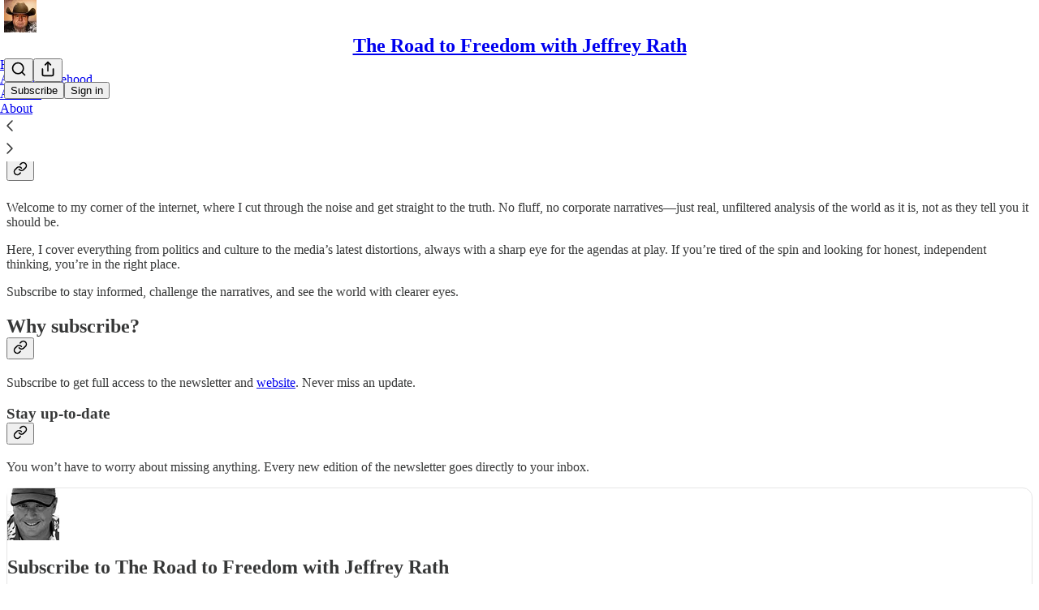

--- FILE ---
content_type: text/html; charset=utf-8
request_url: https://jeffreyr.substack.com/about
body_size: 22800
content:
<!DOCTYPE html>
<html lang="en">
    <head>
        <meta charset="utf-8" />
        <meta name="norton-safeweb-site-verification" content="24usqpep0ejc5w6hod3dulxwciwp0djs6c6ufp96av3t4whuxovj72wfkdjxu82yacb7430qjm8adbd5ezlt4592dq4zrvadcn9j9n-0btgdzpiojfzno16-fnsnu7xd" />
        
        <link rel="preconnect" href="https://substackcdn.com" />
        

        
            <title data-rh="true">About - The Road to Freedom with Jeffrey Rath</title>
            
            <meta data-rh="true" name="description" content="The Road to Freedom with Jeffrey Rath is a bold Substack for Albertans seeking truth, liberty, and sovereignty. Written by constitutional litigator Jeffrey R.W. Rath, it exposes government overreach and champions Alberta’s path to true freedom. Click to read The Road to Freedom with Jeffrey Rath, a Substack publication with thousands of subscribers."/><meta data-rh="true" property="og:description" content="The Road to Freedom with Jeffrey Rath is a bold Substack for Albertans seeking truth, liberty, and sovereignty. Written by constitutional litigator Jeffrey R.W. Rath, it exposes government overreach and champions Alberta’s path to true freedom. Click to read The Road to Freedom with Jeffrey Rath, a Substack publication with thousands of subscribers."/><meta data-rh="true" name="twitter:description" content="The Road to Freedom with Jeffrey Rath is a bold Substack for Albertans seeking truth, liberty, and sovereignty. Written by constitutional litigator Jeffrey R.W. Rath, it exposes government overreach and champions Alberta’s path to true freedom. Click to read The Road to Freedom with Jeffrey Rath, a Substack publication with thousands of subscribers."/><meta data-rh="true" property="og:image" content="https://substackcdn.com/image/fetch/$s_!E4g7!,f_auto,q_auto:best,fl_progressive:steep/https%3A%2F%2Fjeffreyr.substack.com%2Ftwitter%2Fsubscribe-card.jpg%3Fv%3D-2071332002%26version%3D9"/><meta data-rh="true" name="twitter:image" content="https://substackcdn.com/image/fetch/$s_!E4g7!,f_auto,q_auto:best,fl_progressive:steep/https%3A%2F%2Fjeffreyr.substack.com%2Ftwitter%2Fsubscribe-card.jpg%3Fv%3D-2071332002%26version%3D9"/><meta data-rh="true" name="twitter:card" content="summary_large_image"/><meta data-rh="true" property="og:type" content="article"/><meta data-rh="true" property="og:title" content="About - The Road to Freedom with Jeffrey Rath"/><meta data-rh="true" name="twitter:title" content="About - The Road to Freedom with Jeffrey Rath"/>
            
            
        

        

        <style>
          @layer legacy, tailwind, pencraftReset, pencraft;
        </style>

        
        <link rel="preload" as="style" href="https://substackcdn.com/bundle/theme/main.57ec6396ea4b5be03b65.css" />
        
        
        
        <link rel="preload" as="font" href="https://fonts.gstatic.com/s/spectral/v13/rnCr-xNNww_2s0amA9M5knjsS_ul.woff2" crossorigin />
        

        
            
                <link rel="stylesheet" type="text/css" href="https://substackcdn.com/bundle/static/css/7276.42f3d4e7.css" />
            
                <link rel="stylesheet" type="text/css" href="https://substackcdn.com/bundle/static/css/7045.0b7473d2.css" />
            
                <link rel="stylesheet" type="text/css" href="https://substackcdn.com/bundle/static/css/852.9cd7f82f.css" />
            
                <link rel="stylesheet" type="text/css" href="https://substackcdn.com/bundle/static/css/8577.8d59a919.css" />
            
                <link rel="stylesheet" type="text/css" href="https://substackcdn.com/bundle/static/css/1484.a3975370.css" />
            
                <link rel="stylesheet" type="text/css" href="https://substackcdn.com/bundle/static/css/5611.463006e7.css" />
            
                <link rel="stylesheet" type="text/css" href="https://substackcdn.com/bundle/static/css/5234.fa27c86a.css" />
            
                <link rel="stylesheet" type="text/css" href="https://substackcdn.com/bundle/static/css/5366.448b38a4.css" />
            
                <link rel="stylesheet" type="text/css" href="https://substackcdn.com/bundle/static/css/3401.b546e778.css" />
            
                <link rel="stylesheet" type="text/css" href="https://substackcdn.com/bundle/static/css/5136.b664b468.css" />
            
                <link rel="stylesheet" type="text/css" href="https://substackcdn.com/bundle/static/css/main.aba729d8.css" />
            
                <link rel="stylesheet" type="text/css" href="https://substackcdn.com/bundle/static/css/6379.813be60f.css" />
            
                <link rel="stylesheet" type="text/css" href="https://substackcdn.com/bundle/static/css/5136.b664b468.css" />
            
                <link rel="stylesheet" type="text/css" href="https://substackcdn.com/bundle/static/css/3401.b546e778.css" />
            
                <link rel="stylesheet" type="text/css" href="https://substackcdn.com/bundle/static/css/5366.448b38a4.css" />
            
                <link rel="stylesheet" type="text/css" href="https://substackcdn.com/bundle/static/css/5234.fa27c86a.css" />
            
                <link rel="stylesheet" type="text/css" href="https://substackcdn.com/bundle/static/css/5611.463006e7.css" />
            
                <link rel="stylesheet" type="text/css" href="https://substackcdn.com/bundle/static/css/1484.a3975370.css" />
            
                <link rel="stylesheet" type="text/css" href="https://substackcdn.com/bundle/static/css/8577.8d59a919.css" />
            
                <link rel="stylesheet" type="text/css" href="https://substackcdn.com/bundle/static/css/7045.0b7473d2.css" />
            
        

        
        
        
        
        <meta name="viewport" content="width=device-width, initial-scale=1, maximum-scale=1, user-scalable=0, viewport-fit=cover" />
        <meta name="author" content="Jeffrey Rath" />
        <meta property="og:url" content="https://jeffreyr.substack.com/about" />
        
        
        <link rel="canonical" href="https://jeffreyr.substack.com/about" />
        

        

        

        

        
            
                <link rel="shortcut icon" href="https://substackcdn.com/image/fetch/$s_!YTgI!,f_auto,q_auto:good,fl_progressive:steep/https%3A%2F%2Fsubstack-post-media.s3.amazonaws.com%2Fpublic%2Fimages%2Fe10ee3ca-ad3d-47a7-b094-6e60bcda1938%2Ffavicon.ico">
            
        
            
                <link rel="icon" type="image/png" sizes="16x16" href="https://substackcdn.com/image/fetch/$s_!2SHW!,f_auto,q_auto:good,fl_progressive:steep/https%3A%2F%2Fsubstack-post-media.s3.amazonaws.com%2Fpublic%2Fimages%2Fe10ee3ca-ad3d-47a7-b094-6e60bcda1938%2Ffavicon-16x16.png">
            
        
            
                <link rel="icon" type="image/png" sizes="32x32" href="https://substackcdn.com/image/fetch/$s_!wxdC!,f_auto,q_auto:good,fl_progressive:steep/https%3A%2F%2Fsubstack-post-media.s3.amazonaws.com%2Fpublic%2Fimages%2Fe10ee3ca-ad3d-47a7-b094-6e60bcda1938%2Ffavicon-32x32.png">
            
        
            
                <link rel="icon" type="image/png" sizes="48x48" href="https://substackcdn.com/image/fetch/$s_!VV4v!,f_auto,q_auto:good,fl_progressive:steep/https%3A%2F%2Fsubstack-post-media.s3.amazonaws.com%2Fpublic%2Fimages%2Fe10ee3ca-ad3d-47a7-b094-6e60bcda1938%2Ffavicon-48x48.png">
            
        
            
                <link rel="apple-touch-icon" sizes="57x57" href="https://substackcdn.com/image/fetch/$s_!WcT2!,f_auto,q_auto:good,fl_progressive:steep/https%3A%2F%2Fsubstack-post-media.s3.amazonaws.com%2Fpublic%2Fimages%2Fe10ee3ca-ad3d-47a7-b094-6e60bcda1938%2Fapple-touch-icon-57x57.png">
            
        
            
                <link rel="apple-touch-icon" sizes="60x60" href="https://substackcdn.com/image/fetch/$s_!CUDr!,f_auto,q_auto:good,fl_progressive:steep/https%3A%2F%2Fsubstack-post-media.s3.amazonaws.com%2Fpublic%2Fimages%2Fe10ee3ca-ad3d-47a7-b094-6e60bcda1938%2Fapple-touch-icon-60x60.png">
            
        
            
                <link rel="apple-touch-icon" sizes="72x72" href="https://substackcdn.com/image/fetch/$s_!LF0M!,f_auto,q_auto:good,fl_progressive:steep/https%3A%2F%2Fsubstack-post-media.s3.amazonaws.com%2Fpublic%2Fimages%2Fe10ee3ca-ad3d-47a7-b094-6e60bcda1938%2Fapple-touch-icon-72x72.png">
            
        
            
                <link rel="apple-touch-icon" sizes="76x76" href="https://substackcdn.com/image/fetch/$s_!H2Ff!,f_auto,q_auto:good,fl_progressive:steep/https%3A%2F%2Fsubstack-post-media.s3.amazonaws.com%2Fpublic%2Fimages%2Fe10ee3ca-ad3d-47a7-b094-6e60bcda1938%2Fapple-touch-icon-76x76.png">
            
        
            
                <link rel="apple-touch-icon" sizes="114x114" href="https://substackcdn.com/image/fetch/$s_!tohg!,f_auto,q_auto:good,fl_progressive:steep/https%3A%2F%2Fsubstack-post-media.s3.amazonaws.com%2Fpublic%2Fimages%2Fe10ee3ca-ad3d-47a7-b094-6e60bcda1938%2Fapple-touch-icon-114x114.png">
            
        
            
                <link rel="apple-touch-icon" sizes="120x120" href="https://substackcdn.com/image/fetch/$s_!XL71!,f_auto,q_auto:good,fl_progressive:steep/https%3A%2F%2Fsubstack-post-media.s3.amazonaws.com%2Fpublic%2Fimages%2Fe10ee3ca-ad3d-47a7-b094-6e60bcda1938%2Fapple-touch-icon-120x120.png">
            
        
            
                <link rel="apple-touch-icon" sizes="144x144" href="https://substackcdn.com/image/fetch/$s_!d3_z!,f_auto,q_auto:good,fl_progressive:steep/https%3A%2F%2Fsubstack-post-media.s3.amazonaws.com%2Fpublic%2Fimages%2Fe10ee3ca-ad3d-47a7-b094-6e60bcda1938%2Fapple-touch-icon-144x144.png">
            
        
            
                <link rel="apple-touch-icon" sizes="152x152" href="https://substackcdn.com/image/fetch/$s_!X6Le!,f_auto,q_auto:good,fl_progressive:steep/https%3A%2F%2Fsubstack-post-media.s3.amazonaws.com%2Fpublic%2Fimages%2Fe10ee3ca-ad3d-47a7-b094-6e60bcda1938%2Fapple-touch-icon-152x152.png">
            
        
            
                <link rel="apple-touch-icon" sizes="167x167" href="https://substackcdn.com/image/fetch/$s_!OkfJ!,f_auto,q_auto:good,fl_progressive:steep/https%3A%2F%2Fsubstack-post-media.s3.amazonaws.com%2Fpublic%2Fimages%2Fe10ee3ca-ad3d-47a7-b094-6e60bcda1938%2Fapple-touch-icon-167x167.png">
            
        
            
                <link rel="apple-touch-icon" sizes="180x180" href="https://substackcdn.com/image/fetch/$s_!AAPp!,f_auto,q_auto:good,fl_progressive:steep/https%3A%2F%2Fsubstack-post-media.s3.amazonaws.com%2Fpublic%2Fimages%2Fe10ee3ca-ad3d-47a7-b094-6e60bcda1938%2Fapple-touch-icon-180x180.png">
            
        
            
                <link rel="apple-touch-icon" sizes="1024x1024" href="https://substackcdn.com/image/fetch/$s_!y4II!,f_auto,q_auto:good,fl_progressive:steep/https%3A%2F%2Fsubstack-post-media.s3.amazonaws.com%2Fpublic%2Fimages%2Fe10ee3ca-ad3d-47a7-b094-6e60bcda1938%2Fapple-touch-icon-1024x1024.png">
            
        
            
        
            
        
            
        

        

        
            <link rel="alternate" type="application/rss+xml" href="/feed" title="The Road to Freedom with Jeffrey Rath"/>
        

        
        
          <style>
            @font-face{font-family:'Spectral';font-style:italic;font-weight:400;font-display:fallback;src:url(https://fonts.gstatic.com/s/spectral/v13/rnCt-xNNww_2s0amA9M8on7mTNmnUHowCw.woff2) format('woff2');unicode-range:U+0301,U+0400-045F,U+0490-0491,U+04B0-04B1,U+2116}@font-face{font-family:'Spectral';font-style:italic;font-weight:400;font-display:fallback;src:url(https://fonts.gstatic.com/s/spectral/v13/rnCt-xNNww_2s0amA9M8onXmTNmnUHowCw.woff2) format('woff2');unicode-range:U+0102-0103,U+0110-0111,U+0128-0129,U+0168-0169,U+01A0-01A1,U+01AF-01B0,U+0300-0301,U+0303-0304,U+0308-0309,U+0323,U+0329,U+1EA0-1EF9,U+20AB}@font-face{font-family:'Spectral';font-style:italic;font-weight:400;font-display:fallback;src:url(https://fonts.gstatic.com/s/spectral/v13/rnCt-xNNww_2s0amA9M8onTmTNmnUHowCw.woff2) format('woff2');unicode-range:U+0100-02AF,U+0304,U+0308,U+0329,U+1E00-1E9F,U+1EF2-1EFF,U+2020,U+20A0-20AB,U+20AD-20CF,U+2113,U+2C60-2C7F,U+A720-A7FF}@font-face{font-family:'Spectral';font-style:italic;font-weight:400;font-display:fallback;src:url(https://fonts.gstatic.com/s/spectral/v13/rnCt-xNNww_2s0amA9M8onrmTNmnUHo.woff2) format('woff2');unicode-range:U+0000-00FF,U+0131,U+0152-0153,U+02BB-02BC,U+02C6,U+02DA,U+02DC,U+0304,U+0308,U+0329,U+2000-206F,U+2074,U+20AC,U+2122,U+2191,U+2193,U+2212,U+2215,U+FEFF,U+FFFD}@font-face{font-family:'Spectral';font-style:normal;font-weight:400;font-display:fallback;src:url(https://fonts.gstatic.com/s/spectral/v13/rnCr-xNNww_2s0amA9M9knjsS_ulYHs.woff2) format('woff2');unicode-range:U+0301,U+0400-045F,U+0490-0491,U+04B0-04B1,U+2116}@font-face{font-family:'Spectral';font-style:normal;font-weight:400;font-display:fallback;src:url(https://fonts.gstatic.com/s/spectral/v13/rnCr-xNNww_2s0amA9M2knjsS_ulYHs.woff2) format('woff2');unicode-range:U+0102-0103,U+0110-0111,U+0128-0129,U+0168-0169,U+01A0-01A1,U+01AF-01B0,U+0300-0301,U+0303-0304,U+0308-0309,U+0323,U+0329,U+1EA0-1EF9,U+20AB}@font-face{font-family:'Spectral';font-style:normal;font-weight:400;font-display:fallback;src:url(https://fonts.gstatic.com/s/spectral/v13/rnCr-xNNww_2s0amA9M3knjsS_ulYHs.woff2) format('woff2');unicode-range:U+0100-02AF,U+0304,U+0308,U+0329,U+1E00-1E9F,U+1EF2-1EFF,U+2020,U+20A0-20AB,U+20AD-20CF,U+2113,U+2C60-2C7F,U+A720-A7FF}@font-face{font-family:'Spectral';font-style:normal;font-weight:400;font-display:fallback;src:url(https://fonts.gstatic.com/s/spectral/v13/rnCr-xNNww_2s0amA9M5knjsS_ul.woff2) format('woff2');unicode-range:U+0000-00FF,U+0131,U+0152-0153,U+02BB-02BC,U+02C6,U+02DA,U+02DC,U+0304,U+0308,U+0329,U+2000-206F,U+2074,U+20AC,U+2122,U+2191,U+2193,U+2212,U+2215,U+FEFF,U+FFFD}@font-face{font-family:'Spectral';font-style:normal;font-weight:600;font-display:fallback;src:url(https://fonts.gstatic.com/s/spectral/v13/rnCs-xNNww_2s0amA9vmtm3FafaPWnIIMrY.woff2) format('woff2');unicode-range:U+0301,U+0400-045F,U+0490-0491,U+04B0-04B1,U+2116}@font-face{font-family:'Spectral';font-style:normal;font-weight:600;font-display:fallback;src:url(https://fonts.gstatic.com/s/spectral/v13/rnCs-xNNww_2s0amA9vmtm3OafaPWnIIMrY.woff2) format('woff2');unicode-range:U+0102-0103,U+0110-0111,U+0128-0129,U+0168-0169,U+01A0-01A1,U+01AF-01B0,U+0300-0301,U+0303-0304,U+0308-0309,U+0323,U+0329,U+1EA0-1EF9,U+20AB}@font-face{font-family:'Spectral';font-style:normal;font-weight:600;font-display:fallback;src:url(https://fonts.gstatic.com/s/spectral/v13/rnCs-xNNww_2s0amA9vmtm3PafaPWnIIMrY.woff2) format('woff2');unicode-range:U+0100-02AF,U+0304,U+0308,U+0329,U+1E00-1E9F,U+1EF2-1EFF,U+2020,U+20A0-20AB,U+20AD-20CF,U+2113,U+2C60-2C7F,U+A720-A7FF}@font-face{font-family:'Spectral';font-style:normal;font-weight:600;font-display:fallback;src:url(https://fonts.gstatic.com/s/spectral/v13/rnCs-xNNww_2s0amA9vmtm3BafaPWnII.woff2) format('woff2');unicode-range:U+0000-00FF,U+0131,U+0152-0153,U+02BB-02BC,U+02C6,U+02DA,U+02DC,U+0304,U+0308,U+0329,U+2000-206F,U+2074,U+20AC,U+2122,U+2191,U+2193,U+2212,U+2215,U+FEFF,U+FFFD}
            
          </style>
        
        

        <style>:root{--color_theme_bg_pop:#99A2F1;--background_pop:#99A2F1;--cover_bg_color:#FFFFFF;--cover_bg_color_secondary:#f0f0f0;--background_pop_darken:#838eee;--print_on_pop:#ffffff;--color_theme_bg_pop_darken:#838eee;--color_theme_print_on_pop:#ffffff;--color_theme_bg_pop_20:rgba(153, 162, 241, 0.2);--color_theme_bg_pop_30:rgba(153, 162, 241, 0.3);--print_pop:#99a2f1;--color_theme_accent:#99a2f1;--cover_print_primary:#363737;--cover_print_secondary:#757575;--cover_print_tertiary:#b6b6b6;--cover_border_color:#99a2f1;--home_hero:newspaper;--home_posts:list;--background_contrast_1:#f0f0f0;--background_contrast_2:#dddddd;--background_contrast_3:#b7b7b7;--background_contrast_4:#929292;--background_contrast_5:#515151;--color_theme_detail:#e6e6e6;--background_contrast_pop:rgba(153, 162, 241, 0.4);--color_theme_bg_contrast_pop:rgba(153, 162, 241, 0.4);--theme_bg_is_dark:0;--background_pop_rgb:153, 162, 241;--color_theme_bg_pop_rgb:153, 162, 241;--color_theme_accent_rgb:153, 162, 241;}</style>

        
            <link rel="stylesheet" href="https://substackcdn.com/bundle/theme/main.57ec6396ea4b5be03b65.css" />
        

        <style></style>

        

        

        

        
    </head>

    <body class="">
        

        

        

        

        

        

        <div id="entry">
            <div id="main" class="main typography use-theme-bg"><div class="pencraft pc-display-contents pc-reset pubTheme-yiXxQA"><div data-testid="navbar" class="main-menu"><div class="mainMenuContent-DME8DR"><div style="position:relative;height:71px;" class="pencraft pc-display-flex pc-gap-12 pc-paddingLeft-20 pc-paddingRight-20 pc-justifyContent-space-between pc-alignItems-center pc-reset topBar-pIF0J1"><div style="flex-basis:0px;flex-grow:1;" class="logoContainer-p12gJb"><a href="/" native class="pencraft pc-display-contents pc-reset"><div draggable="false" class="pencraft pc-display-flex pc-position-relative pc-reset"><div style="width:40px;height:40px;" class="pencraft pc-display-flex pc-reset bg-white-ZBV5av pc-borderRadius-sm overflow-hidden-WdpwT6 sizing-border-box-DggLA4"><picture><source type="image/webp" srcset="https://substackcdn.com/image/fetch/$s_!Lg2n!,w_80,h_80,c_fill,f_webp,q_auto:good,fl_progressive:steep,g_auto/https%3A%2F%2Fsubstack-post-media.s3.amazonaws.com%2Fpublic%2Fimages%2Fa91c054e-f29f-4354-9667-4b5b9f401da9_300x300.png"/><img src="https://substackcdn.com/image/fetch/$s_!Lg2n!,w_80,h_80,c_fill,f_auto,q_auto:good,fl_progressive:steep,g_auto/https%3A%2F%2Fsubstack-post-media.s3.amazonaws.com%2Fpublic%2Fimages%2Fa91c054e-f29f-4354-9667-4b5b9f401da9_300x300.png" sizes="100vw" alt="The Road to Freedom with Jeffrey Rath" width="80" height="80" style="width:40px;height:40px;" draggable="false" class="img-OACg1c object-fit-cover-u4ReeV pencraft pc-reset"/></picture></div></div></a></div><div style="flex-grow:0;" class="titleContainer-DJYq5v"><h1 class="pencraft pc-reset font-pub-headings-FE5byy reset-IxiVJZ title-oOnUGd"><a href="/" class="pencraft pc-display-contents pc-reset">The Road to Freedom with Jeffrey Rath</a></h1></div><div style="flex-basis:0px;flex-grow:1;" class="pencraft pc-display-flex pc-justifyContent-flex-end pc-alignItems-center pc-reset"><div class="buttonsContainer-SJBuep"><div class="pencraft pc-display-flex pc-gap-8 pc-justifyContent-flex-end pc-alignItems-center pc-reset navbar-buttons"><div class="pencraft pc-display-flex pc-gap-4 pc-reset"><span data-state="closed"><button tabindex="0" type="button" aria-label="Search" class="pencraft pc-reset pencraft iconButton-mq_Et5 iconButtonBase-dJGHgN buttonBase-GK1x3M buttonStyle-r7yGCK size_md-gCDS3o priority_tertiary-rlke8z"><svg xmlns="http://www.w3.org/2000/svg" width="20" height="20" viewBox="0 0 24 24" fill="none" stroke="currentColor" stroke-width="2" stroke-linecap="round" stroke-linejoin="round" class="lucide lucide-search"><circle cx="11" cy="11" r="8"></circle><path d="m21 21-4.3-4.3"></path></svg></button></span><button tabindex="0" type="button" aria-label="Share Publication" id="headlessui-menu-button-P0-5" aria-haspopup="menu" aria-expanded="false" data-headlessui-state class="pencraft pc-reset pencraft iconButton-mq_Et5 iconButtonBase-dJGHgN buttonBase-GK1x3M buttonStyle-r7yGCK size_md-gCDS3o priority_tertiary-rlke8z"><svg xmlns="http://www.w3.org/2000/svg" width="20" height="20" viewBox="0 0 24 24" fill="none" stroke="currentColor" stroke-width="2" stroke-linecap="round" stroke-linejoin="round" class="lucide lucide-share"><path d="M4 12v8a2 2 0 0 0 2 2h12a2 2 0 0 0 2-2v-8"></path><polyline points="16 6 12 2 8 6"></polyline><line x1="12" x2="12" y1="2" y2="15"></line></svg></button></div><button tabindex="0" type="button" data-testid="noncontributor-cta-button" class="pencraft pc-reset pencraft buttonBase-GK1x3M buttonText-X0uSmG buttonStyle-r7yGCK priority_primary-RfbeYt size_md-gCDS3o">Subscribe</button><button tabindex="0" type="button" native data-href="https://substack.com/sign-in?redirect=%2Fabout&amp;for_pub=jeffreyr" class="pencraft pc-reset pencraft buttonBase-GK1x3M buttonText-X0uSmG buttonStyle-r7yGCK priority_tertiary-rlke8z size_md-gCDS3o">Sign in</button></div></div></div></div><div class="overflow-list-container sections-overflow"><div class="pencraft pc-display-flex pc-height-48 pc-paddingLeft-4 pc-paddingRight-4 pc-justifyContent-center pc-position-relative pc-reset border-top-detail-bzjFmN border-bottom-detail-k1F6C4 font-text-qe4AeH section-bar scroll"><div class="overflow-items"><div class="menu-item"><a role="button" tabindex="0" href="/"><span class="overflow-item-text">Home</span></a></div><div class="menu-item"><a role="button" tabindex="0" href="/p/alberta-statehood-a-bold-future-for" native><span class="overflow-item-text">Alberta Statehood</span></a></div><div class="menu-item"><a role="button" tabindex="0" href="/archive"><span class="overflow-item-text">Archive</span></a></div><div class="menu-item selected"><a role="button" tabindex="0" href="/about"><span class="overflow-item-text">About</span></a></div></div><div class="left-button"><div role="button" class="scroll-button-hitbox"><svg xmlns="http://www.w3.org/2000/svg" width="24" height="24" viewBox="0 0 24 24" fill="none" stroke="currentColor" stroke-width="1.5" stroke-linecap="round" stroke-linejoin="round" class="lucide lucide-chevron-left"><path d="m15 18-6-6 6-6"></path></svg></div></div><div class="right-button"><div role="button" class="scroll-button-hitbox"><svg xmlns="http://www.w3.org/2000/svg" width="24" height="24" viewBox="0 0 24 24" fill="none" stroke="currentColor" stroke-width="1.5" stroke-linecap="round" stroke-linejoin="round" class="lucide lucide-chevron-right"><path d="m9 18 6-6-6-6"></path></svg></div></div></div></div></div><div style="height:122px;"></div></div></div><div class="pencraft pc-display-contents pc-reset pubTheme-yiXxQA"><div class="page typography about-page post"><div class="container"><div class="about-content-wrap"><div class="content-about"><div dir="auto" class="body markup"><p></p><h1 class="header-anchor-post"><strong>About This Substack</strong><div class="pencraft pc-display-flex pc-alignItems-center pc-position-absolute pc-reset header-anchor-parent"><div class="pencraft pc-display-contents pc-reset pubTheme-yiXxQA"><div id="§about-this-substack" class="pencraft pc-reset header-anchor offset-top"></div><button tabindex="0" type="button" aria-label="Link" data-href="https://jeffreyr.substack.com/about#§about-this-substack" class="pencraft pc-reset pencraft iconButton-mq_Et5 iconButtonBase-dJGHgN buttonBase-GK1x3M buttonStyle-r7yGCK size_sm-G3LciD priority_secondary-S63h9o"><svg xmlns="http://www.w3.org/2000/svg" width="18" height="18" viewBox="0 0 24 24" fill="none" stroke="currentColor" stroke-width="2" stroke-linecap="round" stroke-linejoin="round" class="lucide lucide-link"><path d="M10 13a5 5 0 0 0 7.54.54l3-3a5 5 0 0 0-7.07-7.07l-1.72 1.71"></path><path d="M14 11a5 5 0 0 0-7.54-.54l-3 3a5 5 0 0 0 7.07 7.07l1.71-1.71"></path></svg></button></div></div></h1><p>Welcome to my corner of the internet, where I cut through the noise and get straight to the truth. No fluff, no corporate narratives—just real, unfiltered analysis of the world as it is, not as they tell you it should be.</p><p>Here, I cover everything from politics and culture to the media’s latest distortions, always with a sharp eye for the agendas at play. If you’re tired of the spin and looking for honest, independent thinking, you’re in the right place.</p><p>Subscribe to stay informed, challenge the narratives, and see the world with clearer eyes.</p><h2 class="header-anchor-post">Why subscribe?<div class="pencraft pc-display-flex pc-alignItems-center pc-position-absolute pc-reset header-anchor-parent"><div class="pencraft pc-display-contents pc-reset pubTheme-yiXxQA"><div id="§why-subscribe" class="pencraft pc-reset header-anchor offset-top"></div><button tabindex="0" type="button" aria-label="Link" data-href="https://jeffreyr.substack.com/about#§why-subscribe" class="pencraft pc-reset pencraft iconButton-mq_Et5 iconButtonBase-dJGHgN buttonBase-GK1x3M buttonStyle-r7yGCK size_sm-G3LciD priority_secondary-S63h9o"><svg xmlns="http://www.w3.org/2000/svg" width="18" height="18" viewBox="0 0 24 24" fill="none" stroke="currentColor" stroke-width="2" stroke-linecap="round" stroke-linejoin="round" class="lucide lucide-link"><path d="M10 13a5 5 0 0 0 7.54.54l3-3a5 5 0 0 0-7.07-7.07l-1.72 1.71"></path><path d="M14 11a5 5 0 0 0-7.54-.54l-3 3a5 5 0 0 0 7.07 7.07l1.71-1.71"></path></svg></button></div></div></h2><p><span>Subscribe to get full access to the newsletter and </span><a href="https://jeffreyr.substack.com/archive" rel>website</a><span>. Never miss an update.</span></p><h3 class="header-anchor-post">Stay up-to-date<div class="pencraft pc-display-flex pc-alignItems-center pc-position-absolute pc-reset header-anchor-parent"><div class="pencraft pc-display-contents pc-reset pubTheme-yiXxQA"><div id="§stay-up-to-date" class="pencraft pc-reset header-anchor offset-top"></div><button tabindex="0" type="button" aria-label="Link" data-href="https://jeffreyr.substack.com/about#§stay-up-to-date" class="pencraft pc-reset pencraft iconButton-mq_Et5 iconButtonBase-dJGHgN buttonBase-GK1x3M buttonStyle-r7yGCK size_sm-G3LciD priority_secondary-S63h9o"><svg xmlns="http://www.w3.org/2000/svg" width="18" height="18" viewBox="0 0 24 24" fill="none" stroke="currentColor" stroke-width="2" stroke-linecap="round" stroke-linejoin="round" class="lucide lucide-link"><path d="M10 13a5 5 0 0 0 7.54.54l3-3a5 5 0 0 0-7.07-7.07l-1.72 1.71"></path><path d="M14 11a5 5 0 0 0-7.54-.54l-3 3a5 5 0 0 0 7.07 7.07l1.71-1.71"></path></svg></button></div></div></h3><p>You won’t have to worry about missing anything. Every new edition of the newsletter goes directly to your inbox.</p></div></div></div><div class="visibility-check"></div><div class="pencraft pc-display-flex pc-flexDirection-column pc-gap-16 pc-padding-24 pc-alignItems-center pc-reset container-QYwuRw end-cta-container"><div style="--scale:64px;" class="pencraft pc-display-flex pc-width-64 pc-height-64 pc-justifyContent-center pc-alignItems-center pc-position-relative pc-reset bg-secondary-UUD3_J flex-auto-j3S2WA outline-detail-vcQLyr pc-borderRadius-full overflow-hidden-WdpwT6 sizing-border-box-DggLA4 container-TAtrWj"><div style="--scale:64px;" title="User" class="pencraft pc-display-flex pc-width-64 pc-height-64 pc-justifyContent-center pc-alignItems-center pc-position-relative pc-reset bg-secondary-UUD3_J flex-auto-j3S2WA outline-detail-vcQLyr pc-borderRadius-full overflow-hidden-WdpwT6 sizing-border-box-DggLA4 container-TAtrWj"><picture><source type="image/webp" srcset="https://substackcdn.com/image/fetch/$s_!jw4J!,w_64,h_64,c_fill,f_webp,q_auto:good,fl_progressive:steep/https%3A%2F%2Fbucketeer-e05bbc84-baa3-437e-9518-adb32be77984.s3.amazonaws.com%2Fpublic%2Fimages%2F64f62888-b6a4-4fff-b850-62c5eb666c1e_75x75.jpeg 64w, https://substackcdn.com/image/fetch/$s_!jw4J!,w_128,h_128,c_fill,f_webp,q_auto:good,fl_progressive:steep/https%3A%2F%2Fbucketeer-e05bbc84-baa3-437e-9518-adb32be77984.s3.amazonaws.com%2Fpublic%2Fimages%2F64f62888-b6a4-4fff-b850-62c5eb666c1e_75x75.jpeg 128w, https://substackcdn.com/image/fetch/$s_!jw4J!,w_192,h_192,c_fill,f_webp,q_auto:good,fl_progressive:steep/https%3A%2F%2Fbucketeer-e05bbc84-baa3-437e-9518-adb32be77984.s3.amazonaws.com%2Fpublic%2Fimages%2F64f62888-b6a4-4fff-b850-62c5eb666c1e_75x75.jpeg 192w" sizes="64px"/><img src="https://substackcdn.com/image/fetch/$s_!jw4J!,w_64,h_64,c_fill,f_auto,q_auto:good,fl_progressive:steep/https%3A%2F%2Fbucketeer-e05bbc84-baa3-437e-9518-adb32be77984.s3.amazonaws.com%2Fpublic%2Fimages%2F64f62888-b6a4-4fff-b850-62c5eb666c1e_75x75.jpeg" sizes="64px" alt="User's avatar" srcset="https://substackcdn.com/image/fetch/$s_!jw4J!,w_64,h_64,c_fill,f_auto,q_auto:good,fl_progressive:steep/https%3A%2F%2Fbucketeer-e05bbc84-baa3-437e-9518-adb32be77984.s3.amazonaws.com%2Fpublic%2Fimages%2F64f62888-b6a4-4fff-b850-62c5eb666c1e_75x75.jpeg 64w, https://substackcdn.com/image/fetch/$s_!jw4J!,w_128,h_128,c_fill,f_auto,q_auto:good,fl_progressive:steep/https%3A%2F%2Fbucketeer-e05bbc84-baa3-437e-9518-adb32be77984.s3.amazonaws.com%2Fpublic%2Fimages%2F64f62888-b6a4-4fff-b850-62c5eb666c1e_75x75.jpeg 128w, https://substackcdn.com/image/fetch/$s_!jw4J!,w_192,h_192,c_fill,f_auto,q_auto:good,fl_progressive:steep/https%3A%2F%2Fbucketeer-e05bbc84-baa3-437e-9518-adb32be77984.s3.amazonaws.com%2Fpublic%2Fimages%2F64f62888-b6a4-4fff-b850-62c5eb666c1e_75x75.jpeg 192w" width="64" height="64" draggable="false" class="img-OACg1c object-fit-cover-u4ReeV pencraft pc-reset"/></picture></div></div><div class="pencraft pc-display-flex pc-flexDirection-column pc-alignItems-center pc-reset"><h2 class="pencraft pc-reset color-pub-primary-text-NyXPlw align-center-y7ZD4w line-height-30-HByCl5 font-display-nhmvtD size-30-tZAWf_ weight-bold-DmI9lw reset-IxiVJZ">Subscribe to The Road to Freedom with Jeffrey Rath</h2><div class="pencraft pc-reset color-pub-secondary-text-hGQ02T align-center-y7ZD4w line-height-20-t4M0El font-meta-MWBumP size-12-mmZ61m weight-medium-fw81nC transform-uppercase-yKDgcq reset-IxiVJZ meta-EgzBVA heroText-vjETGo">The Road to Freedom with Jeffrey Rath is a bold Substack for Albertans seeking truth, liberty, and sovereignty. Written by constitutional litigator Jeffrey R.W. Rath, it exposes government overreach and champions Alberta’s path to true freedom.</div></div><div data-component-name="SubscribeWidget" class="subscribe-widget"><div class="pencraft pc-display-flex pc-justifyContent-center pc-reset"><div class="container-IpPqBD"><form action="/api/v1/free?nojs=true" method="post" novalidate class="form form-M5sC90"><input type="hidden" name="first_url" value/><input type="hidden" name="first_referrer" value/><input type="hidden" name="current_url"/><input type="hidden" name="current_referrer"/><input type="hidden" name="first_session_url" value/><input type="hidden" name="first_session_referrer" value/><input type="hidden" name="referral_code"/><input type="hidden" name="source" value="about-page-end-cta"/><input type="hidden" name="referring_pub_id"/><input type="hidden" name="additional_referring_pub_ids"/><div class="sideBySideWrap-vGXrwP"><div class="emailInputWrapper-QlA86j"><div class="pencraft pc-display-flex pc-minWidth-0 pc-position-relative pc-reset flex-auto-j3S2WA"><input name="email" placeholder="Type your email..." type="email" class="pencraft emailInput-OkIMeB input-y4v6N4 inputText-pV_yWb"/></div></div><button tabindex="0" type="submit" disabled class="pencraft pc-reset pencraft rightButton primary subscribe-btn button-VFSdkv buttonBase-GK1x3M"><span class="button-text ">Subscribe</span></button></div><div id="error-container"></div></form></div></div></div></div><div class="pencraft pc-display-flex pc-flexDirection-column pc-gap-24 pc-reset"><h3 class="about-page-section-title">People</h3><div class="content-people"><div class="people-column"><div class="content-person"><div class="pencraft pc-display-flex pc-flexDirection-column pc-width-320 pc-gap-12 pc-padding-12 pc-reset sizing-border-box-DggLA4"><div aria-valuemax="100" aria-valuemin="0" role="progressbar" data-state="indeterminate" data-max="100" aria-label="Loading" class="pencraft pc-display-flex pc-padding-40 pc-justifyContent-center pc-alignItems-center pc-reset flex-grow-rzmknG spinner-q_nGBK theme_default-qMdqgV"><svg width="24" height="24" viewBox="0 0 24 24" vector-effect="non-scaling-stroke" data-state="indeterminate" data-max="100"><circle cx="12" cy="12" r="11" stroke-width="2" fill="none" stroke="var(--color-utility-detail)" class="bg-UXIMqb"></circle><circle cx="12" cy="12" r="11" stroke-width="2" fill="none" class="fg-MeJce5"></circle></svg></div></div></div></div><div class="people-column"></div></div></div></div></div></div><div class="footer-wrap publication-footer"><div class="visibility-check"></div><div class="footer themed-background"><div class="container"><div class="footer-terms"><span>© 2026 Jeffrey Rath</span><span> · </span><a href="https://substack.com/privacy" target="_blank" rel="noopener" class="pencraft pc-reset decoration-underline-ClTkYc">Privacy</a><span> ∙ </span><a href="https://substack.com/tos" target="_blank" rel="noopener" class="pencraft pc-reset decoration-underline-ClTkYc">Terms</a><span> ∙ </span><a href="https://substack.com/ccpa#personal-data-collected" target="_blank" rel="noopener" class="pencraft pc-reset decoration-underline-ClTkYc">Collection notice</a></div><div class="pencraft pc-display-flex pc-gap-8 pc-justifyContent-center pc-alignItems-center pc-reset footerButtons-ap9Sk7"><a native href="https://substack.com/signup?utm_source=substack&amp;utm_medium=web&amp;utm_content=footer" class="footerSubstackCta-v5HWfj"><svg role="img" width="1000" height="1000" viewBox="0 0 1000 1000" fill="#ff6719" stroke-width="1.8" stroke="none" xmlns="http://www.w3.org/2000/svg"><g><title></title><path d="M764.166 348.371H236.319V419.402H764.166V348.371Z"></path><path d="M236.319 483.752V813.999L500.231 666.512L764.19 813.999V483.752H236.319Z"></path><path d="M764.166 213H236.319V284.019H764.166V213Z"></path></g></svg> Start your Substack</a><a native href="https://substack.com/app/app-store-redirect?utm_campaign=app-marketing&amp;utm_content=web-footer-button" class="footerSubstackCta-v5HWfj getTheApp-Yk3w1O noIcon-z7v9D8">Get the app</a></div><div translated class="pencraft pc-reset reset-IxiVJZ footer-slogan-blurb"><a href="https://substack.com" native>Substack</a> is the home for great culture</div></div></div></div></div><div role="region" aria-label="Notifications (F8)" tabindex="-1" style="pointer-events:none;"><ol tabindex="-1" style="--offset:0px;z-index:1001;" class="viewport-_BM4Bg"></ol></div><div></div>
        </div>

        
            <script src="https://js.sentry-cdn.com/6c2ff3e3828e4017b7faf7b63e24cdf8.min.js" crossorigin="anonymous"></script>
            <script>
                window.Sentry && window.Sentry.onLoad(function() {
                    window.Sentry.init({
                        environment: window._preloads.sentry_environment,
                        dsn: window._preloads.sentry_dsn,
                    })
                })
            </script>
        


        
        
        
        
        <script>window._preloads        = JSON.parse("{\"isEU\":false,\"language\":\"en\",\"country\":\"US\",\"userLocale\":{\"language\":\"en\",\"region\":\"US\",\"source\":\"default\"},\"base_url\":\"https://jeffreyr.substack.com\",\"stripe_publishable_key\":\"pk_live_51QfnARLDSWi1i85FBpvw6YxfQHljOpWXw8IKi5qFWEzvW8HvoD8cqTulR9UWguYbYweLvA16P7LN6WZsGdZKrNkE00uGbFaOE3\",\"captcha_site_key\":\"6LdYbsYZAAAAAIFIRh8X_16GoFRLIReh-e-q6qSa\",\"pub\":{\"apple_pay_disabled\":false,\"apex_domain\":null,\"author_id\":104588274,\"byline_images_enabled\":true,\"bylines_enabled\":true,\"chartable_token\":null,\"community_enabled\":true,\"copyright\":\"Jeffrey Rath\",\"cover_photo_url\":null,\"created_at\":\"2023-01-04T22:31:07.467Z\",\"custom_domain_optional\":false,\"custom_domain\":null,\"default_comment_sort\":\"best_first\",\"default_coupon\":null,\"default_group_coupon\":null,\"default_show_guest_bios\":true,\"email_banner_url\":null,\"email_from_name\":null,\"email_from\":null,\"embed_tracking_disabled\":false,\"explicit\":false,\"expose_paywall_content_to_search_engines\":true,\"fb_pixel_id\":null,\"fb_site_verification_token\":null,\"flagged_as_spam\":false,\"founding_subscription_benefits\":[],\"free_subscription_benefits\":[\"Occasional public posts\"],\"ga_pixel_id\":null,\"google_site_verification_token\":null,\"google_tag_manager_token\":null,\"hero_image\":null,\"hero_text\":\"The Road to Freedom with Jeffrey Rath is a bold Substack for Albertans seeking truth, liberty, and sovereignty. Written by constitutional litigator Jeffrey R.W. Rath, it exposes government overreach and champions Alberta\u2019s path to true freedom.\",\"hide_intro_subtitle\":null,\"hide_intro_title\":null,\"hide_podcast_feed_link\":false,\"homepage_type\":\"newspaper\",\"id\":1288295,\"image_thumbnails_always_enabled\":false,\"invite_only\":false,\"hide_podcast_from_pub_listings\":false,\"language\":\"en\",\"logo_url_wide\":null,\"logo_url\":\"https://substackcdn.com/image/fetch/$s_!Lg2n!,f_auto,q_auto:good,fl_progressive:steep/https%3A%2F%2Fsubstack-post-media.s3.amazonaws.com%2Fpublic%2Fimages%2Fa91c054e-f29f-4354-9667-4b5b9f401da9_300x300.png\",\"minimum_group_size\":2,\"moderation_enabled\":true,\"name\":\"The Road to Freedom with Jeffrey Rath\",\"paid_subscription_benefits\":[\"Subscriber-only posts and full archive\",\"Post comments and join the community\"],\"parsely_pixel_id\":null,\"chartbeat_domain\":null,\"payments_state\":\"enabled\",\"paywall_free_trial_enabled\":true,\"podcast_art_url\":null,\"paid_podcast_episode_art_url\":null,\"podcast_byline\":null,\"podcast_description\":null,\"podcast_enabled\":false,\"podcast_feed_url\":null,\"podcast_title\":null,\"post_preview_limit\":null,\"primary_user_id\":104588274,\"require_clickthrough\":false,\"show_pub_podcast_tab\":false,\"show_recs_on_homepage\":true,\"subdomain\":\"jeffreyr\",\"subscriber_invites\":0,\"support_email\":null,\"theme_var_background_pop\":\"#99A2F1\",\"theme_var_color_links\":false,\"theme_var_cover_bg_color\":null,\"trial_end_override\":null,\"twitter_pixel_id\":null,\"type\":\"newsletter\",\"post_reaction_faces_enabled\":true,\"is_personal_mode\":false,\"plans\":[{\"id\":\"yearly90cad\",\"object\":\"plan\",\"active\":true,\"aggregate_usage\":null,\"amount\":9000,\"amount_decimal\":\"9000\",\"billing_scheme\":\"per_unit\",\"created\":1709950189,\"currency\":\"cad\",\"interval\":\"year\",\"interval_count\":1,\"livemode\":true,\"metadata\":{\"substack\":\"yes\"},\"meter\":null,\"nickname\":\"CA$90 a year\",\"product\":\"prod_PhefMQGDBoWkr9\",\"tiers\":null,\"tiers_mode\":null,\"transform_usage\":null,\"trial_period_days\":null,\"usage_type\":\"licensed\",\"currency_options\":{\"aud\":{\"custom_unit_amount\":null,\"tax_behavior\":\"unspecified\",\"unit_amount\":10000,\"unit_amount_decimal\":\"10000\"},\"brl\":{\"custom_unit_amount\":null,\"tax_behavior\":\"unspecified\",\"unit_amount\":36500,\"unit_amount_decimal\":\"36500\"},\"cad\":{\"custom_unit_amount\":null,\"tax_behavior\":\"unspecified\",\"unit_amount\":9000,\"unit_amount_decimal\":\"9000\"},\"chf\":{\"custom_unit_amount\":null,\"tax_behavior\":\"unspecified\",\"unit_amount\":5500,\"unit_amount_decimal\":\"5500\"},\"dkk\":{\"custom_unit_amount\":null,\"tax_behavior\":\"unspecified\",\"unit_amount\":42000,\"unit_amount_decimal\":\"42000\"},\"eur\":{\"custom_unit_amount\":null,\"tax_behavior\":\"unspecified\",\"unit_amount\":6000,\"unit_amount_decimal\":\"6000\"},\"gbp\":{\"custom_unit_amount\":null,\"tax_behavior\":\"unspecified\",\"unit_amount\":4900,\"unit_amount_decimal\":\"4900\"},\"mxn\":{\"custom_unit_amount\":null,\"tax_behavior\":\"unspecified\",\"unit_amount\":118500,\"unit_amount_decimal\":\"118500\"},\"nok\":{\"custom_unit_amount\":null,\"tax_behavior\":\"unspecified\",\"unit_amount\":66500,\"unit_amount_decimal\":\"66500\"},\"nzd\":{\"custom_unit_amount\":null,\"tax_behavior\":\"unspecified\",\"unit_amount\":11500,\"unit_amount_decimal\":\"11500\"},\"pln\":{\"custom_unit_amount\":null,\"tax_behavior\":\"unspecified\",\"unit_amount\":24000,\"unit_amount_decimal\":\"24000\"},\"sek\":{\"custom_unit_amount\":null,\"tax_behavior\":\"unspecified\",\"unit_amount\":61000,\"unit_amount_decimal\":\"61000\"},\"usd\":{\"custom_unit_amount\":null,\"tax_behavior\":\"unspecified\",\"unit_amount\":7000,\"unit_amount_decimal\":\"7000\"}}},{\"id\":\"monthly10cad\",\"object\":\"plan\",\"active\":true,\"aggregate_usage\":null,\"amount\":1000,\"amount_decimal\":\"1000\",\"billing_scheme\":\"per_unit\",\"created\":1709950188,\"currency\":\"cad\",\"interval\":\"month\",\"interval_count\":1,\"livemode\":true,\"metadata\":{\"substack\":\"yes\"},\"meter\":null,\"nickname\":\"CA$10 a month\",\"product\":\"prod_Phef2ffLA0PiR9\",\"tiers\":null,\"tiers_mode\":null,\"transform_usage\":null,\"trial_period_days\":null,\"usage_type\":\"licensed\",\"currency_options\":{\"aud\":{\"custom_unit_amount\":null,\"tax_behavior\":\"unspecified\",\"unit_amount\":1100,\"unit_amount_decimal\":\"1100\"},\"brl\":{\"custom_unit_amount\":null,\"tax_behavior\":\"unspecified\",\"unit_amount\":4100,\"unit_amount_decimal\":\"4100\"},\"cad\":{\"custom_unit_amount\":null,\"tax_behavior\":\"unspecified\",\"unit_amount\":1000,\"unit_amount_decimal\":\"1000\"},\"chf\":{\"custom_unit_amount\":null,\"tax_behavior\":\"unspecified\",\"unit_amount\":600,\"unit_amount_decimal\":\"600\"},\"dkk\":{\"custom_unit_amount\":null,\"tax_behavior\":\"unspecified\",\"unit_amount\":4700,\"unit_amount_decimal\":\"4700\"},\"eur\":{\"custom_unit_amount\":null,\"tax_behavior\":\"unspecified\",\"unit_amount\":700,\"unit_amount_decimal\":\"700\"},\"gbp\":{\"custom_unit_amount\":null,\"tax_behavior\":\"unspecified\",\"unit_amount\":600,\"unit_amount_decimal\":\"600\"},\"mxn\":{\"custom_unit_amount\":null,\"tax_behavior\":\"unspecified\",\"unit_amount\":13500,\"unit_amount_decimal\":\"13500\"},\"nok\":{\"custom_unit_amount\":null,\"tax_behavior\":\"unspecified\",\"unit_amount\":7500,\"unit_amount_decimal\":\"7500\"},\"nzd\":{\"custom_unit_amount\":null,\"tax_behavior\":\"unspecified\",\"unit_amount\":1300,\"unit_amount_decimal\":\"1300\"},\"pln\":{\"custom_unit_amount\":null,\"tax_behavior\":\"unspecified\",\"unit_amount\":2700,\"unit_amount_decimal\":\"2700\"},\"sek\":{\"custom_unit_amount\":null,\"tax_behavior\":\"unspecified\",\"unit_amount\":7000,\"unit_amount_decimal\":\"7000\"},\"usd\":{\"custom_unit_amount\":null,\"tax_behavior\":\"unspecified\",\"unit_amount\":800,\"unit_amount_decimal\":\"800\"}}},{\"id\":\"founding50000cad\",\"name\":\"founding50000cad\",\"nickname\":\"founding50000cad\",\"active\":true,\"amount\":50000,\"currency\":\"cad\",\"interval\":\"year\",\"interval_count\":1,\"metadata\":{\"substack\":\"yes\",\"founding\":\"yes\",\"no_coupons\":\"yes\",\"short_description\":\"Founding Member\",\"short_description_english\":\"Founding Member\",\"minimum\":\"50000\",\"minimum_local\":{\"aud\":53500,\"brl\":193000,\"cad\":50000,\"chf\":28500,\"dkk\":230500,\"eur\":31000,\"gbp\":27000,\"mxn\":633000,\"nok\":356500,\"nzd\":61500,\"pln\":130000,\"sek\":326500,\"usd\":36500}},\"currency_options\":{\"aud\":{\"unit_amount\":53500,\"tax_behavior\":\"unspecified\"},\"brl\":{\"unit_amount\":193000,\"tax_behavior\":\"unspecified\"},\"cad\":{\"unit_amount\":50000,\"tax_behavior\":\"unspecified\"},\"chf\":{\"unit_amount\":28500,\"tax_behavior\":\"unspecified\"},\"dkk\":{\"unit_amount\":230500,\"tax_behavior\":\"unspecified\"},\"eur\":{\"unit_amount\":31000,\"tax_behavior\":\"unspecified\"},\"gbp\":{\"unit_amount\":27000,\"tax_behavior\":\"unspecified\"},\"mxn\":{\"unit_amount\":633000,\"tax_behavior\":\"unspecified\"},\"nok\":{\"unit_amount\":356500,\"tax_behavior\":\"unspecified\"},\"nzd\":{\"unit_amount\":61500,\"tax_behavior\":\"unspecified\"},\"pln\":{\"unit_amount\":130000,\"tax_behavior\":\"unspecified\"},\"sek\":{\"unit_amount\":326500,\"tax_behavior\":\"unspecified\"},\"usd\":{\"unit_amount\":36500,\"tax_behavior\":\"unspecified\"}}}],\"stripe_user_id\":\"acct_1N5hvZEtPk1VT68T\",\"stripe_country\":\"CA\",\"stripe_publishable_key\":\"pk_live_51N5hvZEtPk1VT68TarbArvYcZ67aP0Hlt9GscUmd3CMrzchS6TR1Ak4gDzt1c7J7Etf3ciMDKl5TDx7Z5UDOLHyP00FTHfmr2b\",\"stripe_platform_account\":\"US\",\"automatic_tax_enabled\":false,\"author_name\":\"Jeffrey Rath\",\"author_handle\":\"jeffreyr\",\"author_photo_url\":\"https://substackcdn.com/image/fetch/$s_!jw4J!,f_auto,q_auto:good,fl_progressive:steep/https%3A%2F%2Fbucketeer-e05bbc84-baa3-437e-9518-adb32be77984.s3.amazonaws.com%2Fpublic%2Fimages%2F64f62888-b6a4-4fff-b850-62c5eb666c1e_75x75.jpeg\",\"author_bio\":\"I am a precedent setting constitutional litigator with a strong belief in the value of free speech and other basic human rights.\\n\",\"has_custom_tos\":false,\"has_custom_privacy\":false,\"theme\":{\"background_pop_color\":null,\"web_bg_color\":null,\"cover_bg_color\":null,\"home_hero\":\"newspaper\",\"home_posts\":\"list\"},\"threads_v2_settings\":null,\"default_group_coupon_percent_off\":null,\"pause_return_date\":null,\"has_posts\":true,\"has_recommendations\":false,\"first_post_date\":\"2023-01-17T17:32:42.158Z\",\"has_podcast\":false,\"has_free_podcast\":false,\"has_subscriber_only_podcast\":false,\"has_community_content\":false,\"rankingDetail\":\"Hundreds of paid subscribers\",\"rankingDetailFreeIncluded\":\"Thousands of subscribers\",\"rankingDetailOrderOfMagnitude\":100,\"rankingDetailFreeIncludedOrderOfMagnitude\":1000,\"rankingDetailFreeSubscriberCount\":\"Over 3,000 subscribers\",\"rankingDetailByLanguage\":{\"da\":{\"rankingDetail\":\"Hundredvis af betalte abonnenter\",\"rankingDetailFreeIncluded\":\"Tusindvis af abonnenter\",\"rankingDetailOrderOfMagnitude\":100,\"rankingDetailFreeIncludedOrderOfMagnitude\":1000,\"rankingDetailFreeSubscriberCount\":\"Over 3,000 abonnenter\",\"freeSubscriberCount\":\"3,000\",\"freeSubscriberCountOrderOfMagnitude\":\"3.8K+\"},\"de\":{\"rankingDetail\":\"Hunderte von Paid-Abonnenten\",\"rankingDetailFreeIncluded\":\"Tausende von Abonnenten\",\"rankingDetailOrderOfMagnitude\":100,\"rankingDetailFreeIncludedOrderOfMagnitude\":1000,\"rankingDetailFreeSubscriberCount\":\"\u00DCber 3,000 Abonnenten\",\"freeSubscriberCount\":\"3,000\",\"freeSubscriberCountOrderOfMagnitude\":\"3.8K+\"},\"es\":{\"rankingDetail\":\"Cientos de suscriptores de pago\",\"rankingDetailFreeIncluded\":\"Miles de suscriptores\",\"rankingDetailOrderOfMagnitude\":100,\"rankingDetailFreeIncludedOrderOfMagnitude\":1000,\"rankingDetailFreeSubscriberCount\":\"M\u00E1s de 3,000 suscriptores\",\"freeSubscriberCount\":\"3,000\",\"freeSubscriberCountOrderOfMagnitude\":\"3.8K+\"},\"fr\":{\"rankingDetail\":\"Des centaines d'abonn\u00E9s payants\",\"rankingDetailFreeIncluded\":\"Des milliers d'abonn\u00E9s\",\"rankingDetailOrderOfMagnitude\":100,\"rankingDetailFreeIncludedOrderOfMagnitude\":1000,\"rankingDetailFreeSubscriberCount\":\"Plus de 3,000 abonn\u00E9s\",\"freeSubscriberCount\":\"3,000\",\"freeSubscriberCountOrderOfMagnitude\":\"3.8K+\"},\"nb\":{\"rankingDetail\":\"Hundrevis av betalende abonnenter\",\"rankingDetailFreeIncluded\":\"Tusenvis av abonnenter\",\"rankingDetailOrderOfMagnitude\":100,\"rankingDetailFreeIncludedOrderOfMagnitude\":1000,\"rankingDetailFreeSubscriberCount\":\"Over 3,000 abonnenter\",\"freeSubscriberCount\":\"3,000\",\"freeSubscriberCountOrderOfMagnitude\":\"3.8K+\"},\"nl\":{\"rankingDetail\":\"Honderden betalende abonnees\",\"rankingDetailFreeIncluded\":\"Duizenden abonnees\",\"rankingDetailOrderOfMagnitude\":100,\"rankingDetailFreeIncludedOrderOfMagnitude\":1000,\"rankingDetailFreeSubscriberCount\":\"Meer dan 3,000 abonnees\",\"freeSubscriberCount\":\"3,000\",\"freeSubscriberCountOrderOfMagnitude\":\"3.8K+\"},\"pl\":{\"rankingDetail\":\"Setki p\u0142ac\u0105cych subskrybent\u00F3w\",\"rankingDetailFreeIncluded\":\"Tysi\u0105ce subskrybent\u00F3w\",\"rankingDetailOrderOfMagnitude\":100,\"rankingDetailFreeIncludedOrderOfMagnitude\":1000,\"rankingDetailFreeSubscriberCount\":\"Ponad 3,000 subskrybent\u00F3w\",\"freeSubscriberCount\":\"3,000\",\"freeSubscriberCountOrderOfMagnitude\":\"3.8K+\"},\"pt\":{\"rankingDetail\":\"Centenas de subscritores pagos\",\"rankingDetailFreeIncluded\":\"Milhares de subscritores\",\"rankingDetailOrderOfMagnitude\":100,\"rankingDetailFreeIncludedOrderOfMagnitude\":1000,\"rankingDetailFreeSubscriberCount\":\"Mais de 3,000 subscritores\",\"freeSubscriberCount\":\"3,000\",\"freeSubscriberCountOrderOfMagnitude\":\"3.8K+\"},\"pt-br\":{\"rankingDetail\":\"Centenas de assinantes pagantes\",\"rankingDetailFreeIncluded\":\"Milhares de assinantes\",\"rankingDetailOrderOfMagnitude\":100,\"rankingDetailFreeIncludedOrderOfMagnitude\":1000,\"rankingDetailFreeSubscriberCount\":\"Mais de 3,000 assinantes\",\"freeSubscriberCount\":\"3,000\",\"freeSubscriberCountOrderOfMagnitude\":\"3.8K+\"},\"it\":{\"rankingDetail\":\"Centinaia di abbonati a pagamento\",\"rankingDetailFreeIncluded\":\"Migliaia di abbonati\",\"rankingDetailOrderOfMagnitude\":100,\"rankingDetailFreeIncludedOrderOfMagnitude\":1000,\"rankingDetailFreeSubscriberCount\":\"Oltre 3,000 abbonati\",\"freeSubscriberCount\":\"3,000\",\"freeSubscriberCountOrderOfMagnitude\":\"3.8K+\"},\"tr\":{\"rankingDetail\":\"Y\u00FCzlerce \u00FCcretli abone\",\"rankingDetailFreeIncluded\":\"Binlerce abone\",\"rankingDetailOrderOfMagnitude\":100,\"rankingDetailFreeIncludedOrderOfMagnitude\":1000,\"rankingDetailFreeSubscriberCount\":\"3,000'in \u00FCzerinde abone\",\"freeSubscriberCount\":\"3,000\",\"freeSubscriberCountOrderOfMagnitude\":\"3.8K+\"},\"sv\":{\"rankingDetail\":\"Hundratals betalande prenumeranter\",\"rankingDetailFreeIncluded\":\"Tusentals prenumeranter\",\"rankingDetailOrderOfMagnitude\":100,\"rankingDetailFreeIncludedOrderOfMagnitude\":1000,\"rankingDetailFreeSubscriberCount\":\"\u00D6ver 3,000 prenumeranter\",\"freeSubscriberCount\":\"3,000\",\"freeSubscriberCountOrderOfMagnitude\":\"3.8K+\"},\"en\":{\"rankingDetail\":\"Hundreds of paid subscribers\",\"rankingDetailFreeIncluded\":\"Thousands of subscribers\",\"rankingDetailOrderOfMagnitude\":100,\"rankingDetailFreeIncludedOrderOfMagnitude\":1000,\"rankingDetailFreeSubscriberCount\":\"Over 3,000 subscribers\",\"freeSubscriberCount\":\"3,000\",\"freeSubscriberCountOrderOfMagnitude\":\"3.8K+\"}},\"freeSubscriberCount\":\"3,000\",\"freeSubscriberCountOrderOfMagnitude\":\"3.8K+\",\"author_bestseller_tier\":100,\"author_badge\":{\"type\":\"bestseller\",\"tier\":100},\"disable_monthly_subscriptions\":false,\"disable_annual_subscriptions\":false,\"hide_post_restacks\":false,\"notes_feed_enabled\":false,\"showIntroModule\":false,\"isPortraitLayout\":false,\"last_chat_post_at\":null,\"primary_profile_name\":\"Jeffrey Rath\",\"primary_profile_photo_url\":\"https://substackcdn.com/image/fetch/$s_!jw4J!,f_auto,q_auto:good,fl_progressive:steep/https%3A%2F%2Fbucketeer-e05bbc84-baa3-437e-9518-adb32be77984.s3.amazonaws.com%2Fpublic%2Fimages%2F64f62888-b6a4-4fff-b850-62c5eb666c1e_75x75.jpeg\",\"no_follow\":false,\"paywall_chat\":\"free\",\"sections\":[],\"multipub_migration\":null,\"navigationBarItems\":[{\"id\":\"e5d8e9aa-3ee4-4ff0-9fac-edc0e2353e76\",\"publication_id\":1288295,\"sibling_rank\":1,\"link_title\":\"Alberta Statehood\",\"link_url\":\"\",\"section_id\":null,\"post_id\":158509720,\"is_hidden\":null,\"standard_key\":null,\"post_tag_id\":null,\"parent_id\":null,\"is_group\":false,\"section\":null,\"postTag\":null,\"children\":[],\"post\":{\"id\":158509720,\"publication_id\":1288295,\"is_published\":true,\"title\":\"Alberta Statehood: A Bold Future for a Prosperous Alberta\",\"body\":\"s3://substack-content/post/158509720/2025-03-06T13-34-30-737Z/104588274/af41b6fd8f70e5f780cf138dfe960f2a39b1fa93\",\"slug\":\"alberta-statehood-a-bold-future-for\",\"post_date\":\"2025-03-06T12:29:47.420Z\",\"draft_title\":\"Alberta Statehood: A Bold Future for a Prosperous Alberta\",\"draft_body\":\"s3://substack-content/post/158509720/2025-03-06T13-34-30-737Z/104588274/af41b6fd8f70e5f780cf138dfe960f2a39b1fa93\",\"draft_updated_at\":\"2025-03-06T13:34:30.782Z\",\"subtitle\":\"\",\"draft_subtitle\":\"\",\"email_sent_at\":null,\"audience\":\"everyone\",\"type\":\"page\",\"podcast_url\":\"\",\"draft_podcast_url\":\"\",\"podcast_duration\":null,\"draft_podcast_duration\":null,\"podcast_art_url\":null,\"podcast_description\":null,\"podcast_subtitle\":null,\"explicit\":null,\"podcast_content\":null,\"podcast_guid\":null,\"social_title\":null,\"description\":null,\"cover_image\":null,\"imported_podcast_url\":null,\"imported_podcast_art_url\":null,\"uuid\":\"e2fcb7ff-ca03-48f1-8702-4dabf7783ce7\",\"write_comment_permissions\":\"none\",\"should_send_email\":false,\"default_comment_sort\":null,\"search_engine_title\":null,\"search_engine_description\":null,\"updated_at\":\"2025-03-06T13:34:32.605Z\",\"canonical_url\":null,\"subscriber_set_id\":null,\"section_id\":null,\"section_chosen\":false,\"draft_section_id\":null,\"show_guest_bios\":true,\"reply_to_post_id\":null,\"should_send_free_preview\":false,\"word_count\":443,\"video_upload_id\":null,\"draft_video_upload_id\":null,\"draft_created_at\":\"2025-03-06T12:15:48.065Z\",\"podcast_upload_id\":null,\"draft_podcast_upload_id\":null,\"voiceover_upload_id\":null,\"draft_voiceover_upload_id\":null,\"free_unlock_required\":false,\"podcast_preview_upload_id\":null,\"draft_podcast_preview_upload_id\":null,\"legacy_podcast_file_size\":null,\"syndicate_voiceover_to_rss\":false,\"audience_before_archived\":null,\"should_send_stats_email\":true,\"exempt_from_archive_paywall\":false,\"has_explicit_paywall\":false,\"inbox_sent_at\":null,\"editor_v2\":false,\"teaser_post_eligible\":true,\"has_dismissed_tk_warning\":false,\"live_stream_id\":null,\"is_draft_hidden\":false,\"meter_type\":\"none\"}}],\"contributors\":[{\"name\":\"Jeffrey Rath\",\"handle\":\"jeffreyr\",\"role\":\"admin\",\"owner\":true,\"user_id\":104588274,\"photo_url\":\"https://bucketeer-e05bbc84-baa3-437e-9518-adb32be77984.s3.amazonaws.com/public/images/64f62888-b6a4-4fff-b850-62c5eb666c1e_75x75.jpeg\",\"bio\":\"I am a precedent setting constitutional litigator with a strong belief in the value of free speech and other basic human rights.\\n\"}],\"threads_v2_enabled\":false,\"viralGiftsConfig\":{\"id\":\"b53ce031-6588-4767-ac2b-baf4375f9e2c\",\"publication_id\":1288295,\"enabled\":true,\"gifts_per_user\":5,\"gift_length_months\":1,\"send_extra_gifts\":true,\"message\":\"Conspiracy Facts\",\"created_at\":\"2024-03-09T02:12:02.603084+00:00\",\"updated_at\":\"2024-03-09T02:12:02.603084+00:00\",\"days_til_invite\":14,\"send_emails\":true,\"show_link\":null,\"grant_email_body\":null,\"grant_email_subject\":null},\"tier\":2,\"no_index\":false,\"can_set_google_site_verification\":true,\"can_have_sitemap\":true,\"draft_iap_advanced_plans\":[{\"sku\":\"KKoJ6iw6ahwjRwZiTs\",\"publication_id\":\"1288295\",\"is_active\":true,\"price_base_units\":9000,\"currency_alpha3\":\"usd\",\"period\":\"year\",\"created_at\":\"2025-08-18T13:49:00.237Z\",\"updated_at\":\"2025-08-18T13:49:00.237Z\",\"id\":\"174433\",\"payout_amount_base_units\":900,\"alternate_currencies\":{\"aud\":14000,\"brl\":49000,\"cad\":12500,\"chf\":7500,\"dkk\":57500,\"eur\":8000,\"gbp\":7000,\"mxn\":169000,\"nok\":91500,\"nzd\":15500,\"pln\":33000,\"sek\":86000},\"display_name\":\"The Road to Freedom with Jeffrey Rath (Yearly)\",\"display_price\":\"$90\"},{\"sku\":\"wWOhEKkMvAfvO7eIaW\",\"publication_id\":\"1288295\",\"is_active\":true,\"price_base_units\":1000,\"currency_alpha3\":\"usd\",\"period\":\"month\",\"created_at\":\"2025-08-18T13:49:00.225Z\",\"updated_at\":\"2025-08-18T13:49:00.225Z\",\"id\":\"174432\",\"payout_amount_base_units\":100,\"alternate_currencies\":{\"aud\":1600,\"brl\":5500,\"cad\":1400,\"chf\":900,\"dkk\":6500,\"eur\":900,\"gbp\":800,\"mxn\":19000,\"nok\":10500,\"nzd\":1700,\"pln\":3700,\"sek\":10000},\"display_name\":\"The Road to Freedom with Jeffrey Rath (Monthly)\",\"display_price\":\"$10\"}],\"iap_advanced_plans\":[{\"sku\":\"KKoJ6iw6ahwjRwZiTs\",\"publication_id\":\"1288295\",\"is_active\":true,\"price_base_units\":9000,\"currency_alpha3\":\"usd\",\"period\":\"year\",\"created_at\":\"2025-08-18T13:49:00.237Z\",\"updated_at\":\"2025-08-18T13:49:00.237Z\",\"id\":\"174433\",\"payout_amount_base_units\":900,\"alternate_currencies\":{\"aud\":14000,\"brl\":49000,\"cad\":12500,\"chf\":7500,\"dkk\":57500,\"eur\":8000,\"gbp\":7000,\"mxn\":169000,\"nok\":91500,\"nzd\":15500,\"pln\":33000,\"sek\":86000},\"display_name\":\"The Road to Freedom with Jeffrey Rath (Yearly)\",\"display_price\":\"$90\"},{\"sku\":\"wWOhEKkMvAfvO7eIaW\",\"publication_id\":\"1288295\",\"is_active\":true,\"price_base_units\":1000,\"currency_alpha3\":\"usd\",\"period\":\"month\",\"created_at\":\"2025-08-18T13:49:00.225Z\",\"updated_at\":\"2025-08-18T13:49:00.225Z\",\"id\":\"174432\",\"payout_amount_base_units\":100,\"alternate_currencies\":{\"aud\":1600,\"brl\":5500,\"cad\":1400,\"chf\":900,\"dkk\":6500,\"eur\":900,\"gbp\":800,\"mxn\":19000,\"nok\":10500,\"nzd\":1700,\"pln\":3700,\"sek\":10000},\"display_name\":\"The Road to Freedom with Jeffrey Rath (Monthly)\",\"display_price\":\"$10\"}],\"founding_plan_name_english\":\"Founding Member\",\"draft_plans\":[{\"id\":\"yearly90cad\",\"object\":\"plan\",\"active\":true,\"aggregate_usage\":null,\"amount\":9000,\"amount_decimal\":\"9000\",\"billing_scheme\":\"per_unit\",\"created\":1709950189,\"currency\":\"cad\",\"interval\":\"year\",\"interval_count\":1,\"livemode\":true,\"metadata\":{\"substack\":\"yes\"},\"meter\":null,\"nickname\":\"CA$90 a year\",\"product\":\"prod_PhefMQGDBoWkr9\",\"tiers\":null,\"tiers_mode\":null,\"transform_usage\":null,\"trial_period_days\":null,\"usage_type\":\"licensed\",\"currency_options\":{\"aud\":{\"custom_unit_amount\":null,\"tax_behavior\":\"unspecified\",\"unit_amount\":10000,\"unit_amount_decimal\":\"10000\"},\"brl\":{\"custom_unit_amount\":null,\"tax_behavior\":\"unspecified\",\"unit_amount\":36500,\"unit_amount_decimal\":\"36500\"},\"cad\":{\"custom_unit_amount\":null,\"tax_behavior\":\"unspecified\",\"unit_amount\":9000,\"unit_amount_decimal\":\"9000\"},\"chf\":{\"custom_unit_amount\":null,\"tax_behavior\":\"unspecified\",\"unit_amount\":5500,\"unit_amount_decimal\":\"5500\"},\"dkk\":{\"custom_unit_amount\":null,\"tax_behavior\":\"unspecified\",\"unit_amount\":42000,\"unit_amount_decimal\":\"42000\"},\"eur\":{\"custom_unit_amount\":null,\"tax_behavior\":\"unspecified\",\"unit_amount\":6000,\"unit_amount_decimal\":\"6000\"},\"gbp\":{\"custom_unit_amount\":null,\"tax_behavior\":\"unspecified\",\"unit_amount\":4900,\"unit_amount_decimal\":\"4900\"},\"mxn\":{\"custom_unit_amount\":null,\"tax_behavior\":\"unspecified\",\"unit_amount\":118500,\"unit_amount_decimal\":\"118500\"},\"nok\":{\"custom_unit_amount\":null,\"tax_behavior\":\"unspecified\",\"unit_amount\":66500,\"unit_amount_decimal\":\"66500\"},\"nzd\":{\"custom_unit_amount\":null,\"tax_behavior\":\"unspecified\",\"unit_amount\":11500,\"unit_amount_decimal\":\"11500\"},\"pln\":{\"custom_unit_amount\":null,\"tax_behavior\":\"unspecified\",\"unit_amount\":24000,\"unit_amount_decimal\":\"24000\"},\"sek\":{\"custom_unit_amount\":null,\"tax_behavior\":\"unspecified\",\"unit_amount\":61000,\"unit_amount_decimal\":\"61000\"},\"usd\":{\"custom_unit_amount\":null,\"tax_behavior\":\"unspecified\",\"unit_amount\":7000,\"unit_amount_decimal\":\"7000\"}}},{\"id\":\"monthly10cad\",\"object\":\"plan\",\"active\":true,\"aggregate_usage\":null,\"amount\":1000,\"amount_decimal\":\"1000\",\"billing_scheme\":\"per_unit\",\"created\":1709950188,\"currency\":\"cad\",\"interval\":\"month\",\"interval_count\":1,\"livemode\":true,\"metadata\":{\"substack\":\"yes\"},\"meter\":null,\"nickname\":\"CA$10 a month\",\"product\":\"prod_Phef2ffLA0PiR9\",\"tiers\":null,\"tiers_mode\":null,\"transform_usage\":null,\"trial_period_days\":null,\"usage_type\":\"licensed\",\"currency_options\":{\"aud\":{\"custom_unit_amount\":null,\"tax_behavior\":\"unspecified\",\"unit_amount\":1100,\"unit_amount_decimal\":\"1100\"},\"brl\":{\"custom_unit_amount\":null,\"tax_behavior\":\"unspecified\",\"unit_amount\":4100,\"unit_amount_decimal\":\"4100\"},\"cad\":{\"custom_unit_amount\":null,\"tax_behavior\":\"unspecified\",\"unit_amount\":1000,\"unit_amount_decimal\":\"1000\"},\"chf\":{\"custom_unit_amount\":null,\"tax_behavior\":\"unspecified\",\"unit_amount\":600,\"unit_amount_decimal\":\"600\"},\"dkk\":{\"custom_unit_amount\":null,\"tax_behavior\":\"unspecified\",\"unit_amount\":4700,\"unit_amount_decimal\":\"4700\"},\"eur\":{\"custom_unit_amount\":null,\"tax_behavior\":\"unspecified\",\"unit_amount\":700,\"unit_amount_decimal\":\"700\"},\"gbp\":{\"custom_unit_amount\":null,\"tax_behavior\":\"unspecified\",\"unit_amount\":600,\"unit_amount_decimal\":\"600\"},\"mxn\":{\"custom_unit_amount\":null,\"tax_behavior\":\"unspecified\",\"unit_amount\":13500,\"unit_amount_decimal\":\"13500\"},\"nok\":{\"custom_unit_amount\":null,\"tax_behavior\":\"unspecified\",\"unit_amount\":7500,\"unit_amount_decimal\":\"7500\"},\"nzd\":{\"custom_unit_amount\":null,\"tax_behavior\":\"unspecified\",\"unit_amount\":1300,\"unit_amount_decimal\":\"1300\"},\"pln\":{\"custom_unit_amount\":null,\"tax_behavior\":\"unspecified\",\"unit_amount\":2700,\"unit_amount_decimal\":\"2700\"},\"sek\":{\"custom_unit_amount\":null,\"tax_behavior\":\"unspecified\",\"unit_amount\":7000,\"unit_amount_decimal\":\"7000\"},\"usd\":{\"custom_unit_amount\":null,\"tax_behavior\":\"unspecified\",\"unit_amount\":800,\"unit_amount_decimal\":\"800\"}}},{\"id\":\"founding50000cad\",\"name\":\"founding50000cad\",\"nickname\":\"founding50000cad\",\"active\":true,\"amount\":50000,\"currency\":\"cad\",\"interval\":\"year\",\"interval_count\":1,\"metadata\":{\"substack\":\"yes\",\"founding\":\"yes\",\"no_coupons\":\"yes\",\"short_description\":\"Founding Member\",\"short_description_english\":\"Founding Member\",\"minimum\":\"50000\",\"minimum_local\":{\"aud\":53500,\"brl\":193000,\"cad\":50000,\"chf\":28500,\"dkk\":230500,\"eur\":31000,\"gbp\":27000,\"mxn\":633000,\"nok\":356500,\"nzd\":61500,\"pln\":130000,\"sek\":326500,\"usd\":36500}},\"currency_options\":{\"aud\":{\"unit_amount\":53500,\"tax_behavior\":\"unspecified\"},\"brl\":{\"unit_amount\":193000,\"tax_behavior\":\"unspecified\"},\"cad\":{\"unit_amount\":50000,\"tax_behavior\":\"unspecified\"},\"chf\":{\"unit_amount\":28500,\"tax_behavior\":\"unspecified\"},\"dkk\":{\"unit_amount\":230500,\"tax_behavior\":\"unspecified\"},\"eur\":{\"unit_amount\":31000,\"tax_behavior\":\"unspecified\"},\"gbp\":{\"unit_amount\":27000,\"tax_behavior\":\"unspecified\"},\"mxn\":{\"unit_amount\":633000,\"tax_behavior\":\"unspecified\"},\"nok\":{\"unit_amount\":356500,\"tax_behavior\":\"unspecified\"},\"nzd\":{\"unit_amount\":61500,\"tax_behavior\":\"unspecified\"},\"pln\":{\"unit_amount\":130000,\"tax_behavior\":\"unspecified\"},\"sek\":{\"unit_amount\":326500,\"tax_behavior\":\"unspecified\"},\"usd\":{\"unit_amount\":36500,\"tax_behavior\":\"unspecified\"}}}],\"paid_subscription_benefits_english\":[\"Subscriber-only posts and full archive\",\"Post comments and join the community\"],\"free_subscription_benefits_english\":[\"Occasional public posts\"],\"bundles\":[],\"base_url\":\"https://jeffreyr.substack.com\",\"hostname\":\"jeffreyr.substack.com\",\"is_on_substack\":false,\"spotify_podcast_settings\":null,\"podcastPalette\":{\"DarkMuted\":{\"population\":72,\"rgb\":[73,153,137]},\"DarkVibrant\":{\"population\":6013,\"rgb\":[4,100,84]},\"LightMuted\":{\"population\":7,\"rgb\":[142,198,186]},\"LightVibrant\":{\"population\":3,\"rgb\":[166,214,206]},\"Muted\":{\"population\":6,\"rgb\":[92,164,156]},\"Vibrant\":{\"population\":5,\"rgb\":[76,164,146]}},\"pageThemes\":{\"podcast\":null},\"appTheme\":{\"colors\":{\"accent\":{\"name\":\"#99a2f1\",\"primary\":{\"r\":153,\"g\":162,\"b\":241,\"a\":1},\"primary_hover\":{\"r\":134,\"g\":144,\"b\":221,\"a\":1},\"primary_elevated\":{\"r\":134,\"g\":144,\"b\":221,\"a\":1},\"secondary\":{\"r\":153,\"g\":162,\"b\":241,\"a\":0.2},\"contrast\":{\"r\":255,\"g\":255,\"b\":255,\"a\":1},\"bg\":{\"r\":153,\"g\":162,\"b\":241,\"a\":0.2},\"bg_hover\":{\"r\":153,\"g\":162,\"b\":241,\"a\":0.3},\"dark\":{\"primary\":{\"r\":153,\"g\":162,\"b\":241,\"a\":1},\"primary_hover\":{\"r\":172,\"g\":181,\"b\":255,\"a\":1},\"primary_elevated\":{\"r\":172,\"g\":181,\"b\":255,\"a\":1},\"secondary\":{\"r\":153,\"g\":162,\"b\":241,\"a\":0.2},\"contrast\":{\"r\":255,\"g\":255,\"b\":255,\"a\":1},\"bg\":{\"r\":153,\"g\":162,\"b\":241,\"a\":0.2},\"bg_hover\":{\"r\":153,\"g\":162,\"b\":241,\"a\":0.3}}},\"fg\":{\"primary\":{\"r\":0,\"g\":0,\"b\":0,\"a\":0.8},\"secondary\":{\"r\":0,\"g\":0,\"b\":0,\"a\":0.6},\"tertiary\":{\"r\":0,\"g\":0,\"b\":0,\"a\":0.4},\"accent\":{\"r\":102,\"g\":113,\"b\":187,\"a\":1},\"dark\":{\"primary\":{\"r\":255,\"g\":255,\"b\":255,\"a\":0.9},\"secondary\":{\"r\":255,\"g\":255,\"b\":255,\"a\":0.6},\"tertiary\":{\"r\":255,\"g\":255,\"b\":255,\"a\":0.4},\"accent\":{\"r\":153,\"g\":162,\"b\":241,\"a\":1}}},\"bg\":{\"name\":\"#eaf1e8\",\"hue\":{\"r\":234,\"g\":241,\"b\":232,\"a\":0},\"tint\":{\"r\":234,\"g\":241,\"b\":232,\"a\":0},\"primary\":{\"r\":255,\"g\":255,\"b\":255,\"a\":1},\"primary_hover\":{\"r\":250,\"g\":250,\"b\":250,\"a\":1},\"primary_elevated\":{\"r\":250,\"g\":250,\"b\":250,\"a\":1},\"secondary\":{\"r\":238,\"g\":238,\"b\":238,\"a\":1},\"secondary_elevated\":{\"r\":206.90096477355226,\"g\":206.90096477355175,\"b\":206.9009647735519,\"a\":1},\"tertiary\":{\"r\":219,\"g\":219,\"b\":219,\"a\":1},\"quaternary\":{\"r\":182,\"g\":182,\"b\":182,\"a\":1},\"dark\":{\"primary\":{\"r\":22,\"g\":23,\"b\":24,\"a\":1},\"primary_hover\":{\"r\":27,\"g\":28,\"b\":29,\"a\":1},\"primary_elevated\":{\"r\":27,\"g\":28,\"b\":29,\"a\":1},\"secondary\":{\"r\":35,\"g\":37,\"b\":37,\"a\":1},\"secondary_elevated\":{\"r\":41.35899397549579,\"g\":43.405356429195315,\"b\":43.40489285041963,\"a\":1},\"tertiary\":{\"r\":54,\"g\":55,\"b\":55,\"a\":1},\"quaternary\":{\"r\":90,\"g\":91,\"b\":91,\"a\":1}}}},\"cover_image\":{\"url\":\"https://substackcdn.com/image/fetch/$s_!Lg2n!,w_1200,h_400,c_pad,f_auto,q_auto:best,fl_progressive:steep,b_auto:border,b_rgb:FFFFFF/https%3A%2F%2Fsubstack-post-media.s3.amazonaws.com%2Fpublic%2Fimages%2Fa91c054e-f29f-4354-9667-4b5b9f401da9_300x300.png\",\"height\":300,\"width\":900}},\"portalAppTheme\":{\"colors\":{\"accent\":{\"name\":\"#99A2F1\",\"primary\":{\"r\":153,\"g\":162,\"b\":241,\"a\":1},\"primary_hover\":{\"r\":131,\"g\":142,\"b\":238,\"a\":1},\"primary_elevated\":{\"r\":153,\"g\":162,\"b\":241,\"a\":1},\"secondary\":{\"r\":153,\"g\":162,\"b\":241,\"a\":1},\"contrast\":{\"r\":255,\"g\":255,\"b\":255,\"a\":1},\"bg\":{\"r\":255,\"g\":103,\"b\":25,\"a\":0.2},\"bg_hover\":{\"r\":255,\"g\":103,\"b\":25,\"a\":0.3},\"dark\":{\"primary\":{\"r\":153,\"g\":162,\"b\":241,\"a\":1},\"primary_hover\":{\"r\":172,\"g\":181,\"b\":255,\"a\":1},\"primary_elevated\":{\"r\":172,\"g\":181,\"b\":255,\"a\":1},\"secondary\":{\"r\":153,\"g\":162,\"b\":241,\"a\":0.2},\"contrast\":{\"r\":255,\"g\":255,\"b\":255,\"a\":1},\"bg\":{\"r\":153,\"g\":162,\"b\":241,\"a\":0.2},\"bg_hover\":{\"r\":153,\"g\":162,\"b\":241,\"a\":0.3}}},\"fg\":{\"primary\":{\"r\":54,\"g\":55,\"b\":55,\"a\":1},\"secondary\":{\"r\":126,\"g\":129,\"b\":126,\"a\":1},\"tertiary\":{\"r\":134,\"g\":138,\"b\":133,\"a\":1},\"accent\":{\"r\":153,\"g\":162,\"b\":241,\"a\":1},\"dark\":{\"primary\":{\"r\":255,\"g\":255,\"b\":255,\"a\":0.9},\"secondary\":{\"r\":255,\"g\":255,\"b\":255,\"a\":0.6},\"tertiary\":{\"r\":255,\"g\":255,\"b\":255,\"a\":0.4},\"accent\":{\"r\":153,\"g\":162,\"b\":241,\"a\":1}}},\"bg\":{\"name\":\"#eaf1e8\",\"hue\":{\"r\":234,\"g\":241,\"b\":232,\"a\":1},\"tint\":{\"r\":234,\"g\":241,\"b\":232,\"a\":1},\"primary\":{\"r\":234,\"g\":241,\"b\":232,\"a\":1},\"primary_hover\":{\"r\":220,\"g\":227,\"b\":218,\"a\":1},\"primary_elevated\":{\"r\":234,\"g\":241,\"b\":232,\"a\":1},\"secondary\":{\"r\":220,\"g\":227,\"b\":218,\"a\":1},\"secondary_elevated\":{\"r\":220,\"g\":227,\"b\":218,\"a\":1},\"tertiary\":{\"r\":202,\"g\":208,\"b\":201,\"a\":1},\"quaternary\":{\"r\":168,\"g\":173,\"b\":167,\"a\":1},\"dark\":{\"primary\":{\"r\":22,\"g\":23,\"b\":24,\"a\":1},\"primary_hover\":{\"r\":27,\"g\":28,\"b\":29,\"a\":1},\"primary_elevated\":{\"r\":27,\"g\":28,\"b\":29,\"a\":1},\"secondary\":{\"r\":35,\"g\":37,\"b\":37,\"a\":1},\"secondary_elevated\":{\"r\":41.35899397549579,\"g\":43.405356429195315,\"b\":43.40489285041963,\"a\":1},\"tertiary\":{\"r\":54,\"g\":55,\"b\":55,\"a\":1},\"quaternary\":{\"r\":90,\"g\":91,\"b\":91,\"a\":1}}}}},\"live_subscriber_counts\":false,\"supports_ip_content_unlock\":false,\"logoPalette\":{\"Vibrant\":{\"rgb\":[215,142,95],\"population\":265},\"DarkVibrant\":{\"rgb\":[121,49,23],\"population\":57},\"LightVibrant\":{\"rgb\":[239,197,153],\"population\":357},\"Muted\":{\"rgb\":[167,110,82],\"population\":330},\"DarkMuted\":{\"rgb\":[98,67,43],\"population\":376},\"LightMuted\":{\"rgb\":[192,172,172],\"population\":2}},\"subscribe_content_html\":\"<p></p><h1><strong>About This Substack</strong></h1><p>Welcome to my corner of the internet, where I cut through the noise and get straight to the truth. No fluff, no corporate narratives\u2014just real, unfiltered analysis of the world as it is, not as they tell you it should be.</p><p>Here, I cover everything from politics and culture to the media\u2019s latest distortions, always with a sharp eye for the agendas at play. If you\u2019re tired of the spin and looking for honest, independent thinking, you\u2019re in the right place.</p><p>Subscribe to stay informed, challenge the narratives, and see the world with clearer eyes.</p><h2>Why subscribe?</h2><p>Subscribe to get full access to the newsletter and <a href=\\\"https://jeffreyr.substack.com/archive\\\">website</a>. Never miss an update.</p><h3>Stay up-to-date</h3><p>You won\u2019t have to worry about missing anything. Every new edition of the newsletter goes directly to your inbox.</p>\"},\"confirmedLogin\":false,\"hide_intro_popup\":false,\"block_auto_login\":false,\"domainInfo\":{\"isSubstack\":true,\"customDomain\":null},\"experimentFeatures\":{},\"experimentExposures\":{},\"siteConfigs\":{\"score_upsell_email\":\"control\",\"first_chat_email_enabled\":true,\"notes_video_max_duration_minutes\":5,\"reader-onboarding-promoted-pub\":737237,\"new_commenter_approval\":false,\"pub_update_opennode_api_key\":false,\"profile_attachments_enabled\":false,\"show_content_label_age_gating_in_feed\":false,\"zendesk_automation_cancellations\":false,\"hide_book_a_meeting_button\":false,\"mfa_action_box_enabled\":false,\"publication_max_bylines\":35,\"no_contest_charge_disputes\":false,\"feed_posts_previously_seen_weight\":0.1,\"publication_tabs_reorder\":false,\"comp_expiry_email_new_copy\":\"NONE\",\"free_unlock_required\":false,\"traffic_rule_check_enabled\":false,\"amp_emails_enabled\":false,\"enable_post_summarization\":false,\"live_stream_host_warning_message\":\"\",\"bitcoin_enabled\":false,\"minimum_ios_os_version\":\"17.0.0\",\"show_entire_square_image\":false,\"hide_subscriber_count\":false,\"publication_author_display_override\":\"\",\"ios_webview_payments_enabled\":\"control\",\"generate_pdf_tax_report\":false,\"use_platform_document_editor_fn_component\":false,\"show_generic_post_importer\":false,\"enable_pledges_modal\":true,\"include_pdf_invoice\":false,\"web_gutterless_feed\":\"control\",\"notes_weight_watch_video\":5,\"enable_react_dashboard\":false,\"meetings_v1\":false,\"enable_videos_page\":false,\"exempt_from_gtm_filter\":false,\"group_sections_and_podcasts_in_menu\":false,\"boost_optin_modal_enabled\":true,\"standards_and_enforcement_features_enabled\":false,\"pub_creation_captcha_behavior\":\"risky_pubs_or_rate_limit\",\"post_blogspot_importer\":false,\"notes_weight_short_item_boost\":0.15,\"pub_tts_override\":\"default\",\"disable_monthly_subscriptions\":false,\"skip_welcome_email\":false,\"chat_reader_thread_notification_default\":false,\"scheduled_pinned_posts\":false,\"disable_redirect_outbound_utm_params\":false,\"reader_gift_referrals_enabled\":true,\"dont_show_guest_byline\":false,\"like_comments_enabled\":true,\"temporal_livestream_ended_draft\":true,\"enable_author_note_email_toggle\":false,\"meetings_embed_publication_name\":false,\"fallback_to_archive_search_on_section_pages\":false,\"livekit_track_egress_custom_base_url\":\"http://livekit-egress-custom-recorder-participant-test.s3-website-us-east-1.amazonaws.com\",\"people_you_may_know_algorithm\":\"experiment\",\"welcome_screen_blurb_override\":\"\",\"notes_weight_low_impression_boost\":0.3,\"like_posts_enabled\":true,\"feed_promoted_video_boost\":1.5,\"suppress_leaderboard_for_tags\":\"\",\"twitter_player_card_enabled\":true,\"feed_promoted_user\":false,\"use_theme_editor_v3\":false,\"show_note_stats_for_all_notes\":false,\"section_specific_csv_imports_enabled\":false,\"disable_podcast_feed_description_cta\":false,\"bypass_profile_substack_logo_detection\":false,\"use_preloaded_player_sources\":false,\"enable_tiktok_oauth\":false,\"list_pruning_enabled\":false,\"facebook_connect\":false,\"opt_in_to_sections_during_subscribe\":false,\"dpn_weight_share\":2,\"underlined_colored_links\":false,\"enable_efficient_digest_embed\":false,\"extract_stripe_receipt_url\":false,\"enable_aligned_images\":false,\"max_image_upload_mb\":64,\"enable_android_dms_writer_beta\":false,\"threads_suggested_ios_version\":null,\"pledges_disabled\":false,\"threads_minimum_ios_version\":812,\"hide_podcast_email_setup_link\":false,\"subscribe_captcha_behavior\":\"default\",\"publication_ban_sample_rate\":0,\"ios_enable_publication_activity_tab\":false,\"custom_themes_substack_subscribe_modal\":false,\"ios_post_share_assets_screenshot_trigger\":\"control\",\"opt_in_to_sections_during_subscribe_include_main_pub_newsletter\":false,\"continue_support_cta_in_newsletter_emails\":false,\"bloomberg_syndication_enabled\":false,\"welcome_page_app_button\":true,\"lists_enabled\":false,\"generated_database_maintenance_mode\":false,\"allow_document_freeze\":false,\"test_age_gate_user\":false,\"podcast_main_feed_is_firehose\":false,\"pub_app_incentive_gift\":\"\",\"no_embed_redirect\":false,\"translate_mobile_app\":false,\"customized_email_from_name_for_new_follow_emails\":\"treatment\",\"spotify_open_access_sandbox_mode\":false,\"use_video_watermark_for_livestream_drafts\":true,\"fullstory_enabled\":false,\"chat_reply_poll_interval\":3,\"dpn_weight_follow_or_subscribe\":3,\"force_pub_links_to_use_subdomain\":false,\"always_show_cookie_banner\":false,\"mobile_email_instructions_title\":\"experiment\",\"hide_media_download_option\":false,\"hide_post_restacks\":false,\"feed_item_source_debug_mode\":false,\"android_live_stream_scheduling\":false,\"thefp_enable_account_menu\":false,\"enable_user_status_ui\":false,\"publication_homepage_title_display_override\":\"\",\"pub_banned_word_list\":\"raydium,rewards,claim available,claim notification,trading activity update\",\"post_preview_highlight_byline\":false,\"4k_video\":false,\"enable_islands_section_intent_screen\":false,\"post_metering_enabled\":false,\"notifications_disabled\":\"\",\"cross_post_notification_threshold\":1000,\"facebook_connect_prod_app\":true,\"feed_enable_live_streams\":false,\"force_into_pymk_ranking\":false,\"minimum_android_version\":756,\"ios_remove_live_stream_invite_acceptance_on_broken_build\":true,\"live_stream_krisp_noise_suppression_enabled\":false,\"enable_transcription_translations\":false,\"nav_group_items\":false,\"use_og_image_as_twitter_image_for_post_previews\":false,\"always_use_podcast_channel_art_as_episode_art_in_rss\":false,\"enable_sponsorship_perks\":false,\"seo_tier_override\":\"NONE\",\"editor_role_enabled\":false,\"no_follow_links\":false,\"publisher_api_enabled\":false,\"zendesk_support_priority\":\"default\",\"enable_post_clips_stats\":false,\"enable_subscriber_referrals_awards\":true,\"ios_profile_themes_feed_permalink_enabled\":false,\"use_publication_language_for_transcription\":false,\"show_substack_funded_gifts_tooltip\":true,\"disable_ai_transcription\":false,\"thread_permalink_preview_min_ios_version\":4192,\"live_stream_founding_audience_enabled\":false,\"android_toggle_on_website_enabled\":false,\"internal_android_enable_post_editor\":false,\"updated_inbox_ui\":false,\"web_reader_podcasts_tab\":false,\"use_temporal_thumbnail_selection_workflow\":false,\"live_stream_creation_enabled\":true,\"disable_card_element_in_europe\":false,\"web_growth_item_promotion_threshold\":0,\"use_progressive_editor_rollout\":true,\"enable_web_typing_indicators\":false,\"web_vitals_sample_rate\":0,\"allow_live_stream_auto_takedown\":\"true\",\"search_ranker_variant\":\"control\",\"ios_post_dynamic_title_size\":false,\"ios_enable_live_stream_highlight_trailer_toggle\":false,\"ai_image_generation_enabled\":true,\"disable_personal_substack_initialization\":false,\"section_specific_welcome_pages\":false,\"local_payment_methods\":\"control\",\"private_live_streaming_enabled\":false,\"posts_in_rss_feed\":20,\"post_rec_endpoint\":\"\",\"publisher_dashboard_section_selector\":false,\"reader_surveys_platform_question_order\":\"36,1,4,2,3,5,6,8,9,10,11,12,13,14,15,16,17,18,19,20,21,22,23,24,25,26,27,28,29,30,31,32,33,34,35\",\"developer_api_enabled\":false,\"login_guard_app_link_in_email\":true,\"community_moderators_enabled\":false,\"media_feed_prepend_inbox_limit\":10,\"monthly_sub_is_one_off\":false,\"unread_notes_activity_digest\":\"control\",\"display_cookie_settings\":false,\"welcome_page_query_params\":false,\"enable_free_podcast_urls\":false,\"email_post_stats_v2\":false,\"comp_expiry_emails_disabled\":false,\"enable_description_on_polls\":false,\"use_microlink_for_instagram_embeds\":false,\"post_notification_batch_delay_ms\":30000,\"free_signup_confirmation_behavior\":\"with_email_validation\",\"ios_post_stats_for_admins\":false,\"live_stream_concurrent_viewer_count_drawer\":false,\"use_livestream_post_media_composition\":true,\"section_specific_preambles\":false,\"pub_export_temp_disable\":false,\"show_menu_on_posts\":false,\"ios_post_subscribe_web_routing\":true,\"opt_into_all_trending_topics\":false,\"ios_writer_stats_public_launch_v2\":false,\"min_size_for_phishing_check\":1,\"enable_android_post_stats\":false,\"ios_chat_revamp_enabled\":false,\"app_onboarding_survey_email\":false,\"thefp_enable_pullquote_alignment\":false,\"thefp_enable_pullquote_color\":false,\"republishing_enabled\":false,\"app_mode\":false,\"show_phone_banner\":false,\"live_stream_video_enhancer\":\"internal\",\"minimum_ios_version\":2200,\"enable_author_pages\":false,\"enable_decagon_chat\":true,\"first_month_upsell\":\"control\",\"recipes_enabled\":true,\"new_user_checklist_enabled\":\"use_follower_count\",\"ios_feed_note_status_polling_enabled\":false,\"show_attached_profile_for_pub_setting\":false,\"rss_verification_code\":\"\",\"notification_post_emails\":\"experiment\",\"notes_weight_follow\":3.8,\"chat_suppress_contributor_push_option_enabled\":false,\"live_stream_invite_ttl_seconds\":600,\"age_verification_au_enabled\":true,\"export_hooks_enabled\":false,\"audio_encoding_bitrate\":null,\"bestseller_pub_override\":false,\"extra_seats_coupon_type\":false,\"post_subdomain_universal_links\":false,\"post_import_max_file_size\":26214400,\"feed_promoted_video_publication\":false,\"use_og_image_asset_variant\":\"\",\"livekit_reconnect_slate_url\":\"https://mux-livestream-assets.s3.us-east-1.amazonaws.com/custom-disconnect-slate-tall.png\",\"exclude_from_pymk_suggestions\":false,\"publication_ranking_variant\":\"experiment\",\"disable_annual_subscriptions\":false,\"enable_react_marketing\":false,\"android_enable_auto_gain_control\":true,\"enable_android_dms\":false,\"allow_coupons_on_upgrade\":false,\"test_au_age_gate_user\":false,\"pub_auto_moderation_enabled\":false,\"disable_live_stream_ai_trimming_by_default\":false,\"thefp_custom_password_flow\":false,\"disable_deletion\":false,\"ios_default_coupon_enabled\":false,\"notes_weight_read_post\":5,\"notes_weight_reply\":3,\"livekit_egress_custom_base_url\":\"http://livekit-egress-custom-recorder.s3-website-us-east-1.amazonaws.com\",\"clip_focused_video_upload_flow\":false,\"live_stream_max_guest_users\":2,\"android_upgrade_alert_dialog_reincarnated\":true,\"enable_video_seo_data\":false,\"can_reimport_unsubscribed_users_with_2x_optin\":false,\"feed_posts_weight_subscribed\":0,\"live_event_mixin\":\"\",\"review_incoming_email\":\"default\",\"media_feed_subscribed_posts_weight\":0.5,\"enable_founding_gifts\":false,\"ios_chat_uikit\":false,\"enable_sponsorship_campaigns\":false,\"thread_permalink_preview_min_android_version\":2037,\"thefp_enable_embed_media_links\":false,\"thumbnail_selection_max_frames\":300,\"sort_modal_search_results\":false,\"default_thumbnail_time\":10,\"pub_ranking_weight_immediate_engagement\":1,\"pub_ranking_weight_retained_engagement\":1,\"load_test_unichat\":false,\"import_email_app_upsell\":\"experiment\",\"notes_read_post_baseline\":0,\"live_stream_head_alignment_guide\":false,\"show_open_post_as_pdf_button\":false,\"free_press_combo_subscribe_flow_enabled\":false,\"desktop_live_streaming_enabled\":true,\"mobile_welcome_signup_button_text\":\"experiment\",\"gifts_from_substack_feature_available\":true,\"disable_ai_clips\":false,\"thefp_enable_web_livestream_kicking\":false,\"enable_elevenlabs_voiceovers\":false,\"growth_sources_all_time\":false,\"ios_profile_share_enabled\":false,\"android_note_auto_share_assets\":\"experiment\",\"translated_notifications_enabled\":false,\"show_simple_post_editor\":false,\"enable_publication_podcasts_page\":false,\"android_profile_share_assets_experiment\":\"treatment\",\"mobile_suggestions_skip_button\":\"experiment\",\"enable_creator_earnings\":false,\"thefp_enable_dynamic_toaster\":false,\"ios_note_composer_settings_enabled\":false,\"android_v2_post_video_player_enabled\":false,\"enable_direct_message_request_bypass\":false,\"enable_apple_news_sync\":false,\"postsById_batch_size\":20,\"free_press_newsletter_promo_enabled\":false,\"enable_ios_livestream_stats\":false,\"disable_live_stream_reactions\":false,\"android_creator_earnings_enabled\":false,\"ios_welcome_video_profile_prompt\":false,\"clip_generation_3rd_party_vendor\":\"internal\",\"ios_notification_settings_enabled\":false,\"thefp_paywall_with_plans\":\"treatment\",\"notes_weight_negative\":1,\"ios_discover_tab_min_installed_date\":\"2025-06-09T16:56:58+0000\",\"notes_weight_click_see_more\":2,\"subscription_bar_prioritize_completed_posts\":false,\"edit_profile_theme_colors\":false,\"notes_weight_like\":2.4,\"disable_clipping_for_readers\":false,\"ios_onboarding_suggestions_row_tap\":\"control\",\"apple_fee_percent\":15,\"enable_high_follower_dm\":false,\"feed_posts_weight_reply\":3,\"feed_posts_weight_negative\":5,\"feed_posts_weight_like\":1.5,\"feed_posts_weight_share\":3,\"feed_posts_weight_save\":3,\"enable_press_kit_preview_modal\":false,\"dpn_weight_tap_clickbait_penalty\":0.5,\"feed_posts_weight_sign_up\":4,\"live_stream_desktop_video_codec\":\"vp9\",\"live_stream_video_degradation_preference\":\"maintainFramerate\",\"pause_app_badges\":false,\"android_enable_publication_activity_tab\":false,\"profile_feed_expanded_inventory\":false,\"phone_verification_fallback_to_twilio\":false,\"livekit_mux_latency_mode\":\"low\",\"feed_posts_weight_long_click\":1,\"feed_juiced_user\":0,\"show_branded_intro_setting\":true,\"free_press_single_screen_subscribe_flow_enabled\":false,\"notes_click_see_more_baseline\":0.35,\"reader_onboarding_modal_v2\":\"experiment\",\"publication_onboarding_weight_std_dev\":0,\"can_see_fast_subscriber_counts\":true,\"android_enable_user_status_ui\":false,\"use_advanced_commerce_api_for_iap\":false,\"skip_free_preview_language_in_podcast_notes\":false,\"larger_wordmark_on_publication_homepage\":false,\"video_editor_full_screen\":false,\"enable_mobile_stats_for_admins\":false,\"ios_profile_themes_note_composer_enabled\":false,\"enable_persona_sandbox_environment\":false,\"ios_feed_menu_order_v2\":\"control\",\"notes_weight_click_item\":3,\"notes_weight_long_visit\":1,\"bypass_single_unlock_token_limit\":false,\"notes_watch_video_baseline\":0.08,\"twitter_api_enabled\":true,\"add_section_and_tag_metadata\":false,\"daily_promoted_notes_enabled\":true,\"enable_islands_cms\":false,\"enable_livestream_combined_stats\":false,\"ios_social_subgroups_enabled\":false,\"android_enable_unified_composer_four\":true,\"enable_drip_campaigns\":false,\"ios_offline_mode_enabled\":false,\"mobile_suggestions_title\":\"experiment\",\"post_management_search_engine\":\"elasticsearch\",\"new_bestseller_leaderboard_feed_item_enabled\":false,\"feed_main_disabled\":false,\"enable_account_settings_revamp\":false,\"allowed_email_domains\":\"one\",\"thefp_enable_fp_recirc_block\":false,\"thefp_free_trial_experiment\":\"experiment\",\"top_search_variant\":\"control\",\"enable_debug_logs_ios\":false,\"show_pub_content_on_profile_for_pub_id\":0,\"show_pub_content_on_profile\":false,\"livekit_track_egress\":true,\"video_tab_mixture_pattern\":\"npnnnn\",\"enable_theme_contexts\":false,\"onboarding_suggestions_search\":\"experiment\",\"feed_tuner_enabled\":false,\"livekit_mux_latency_mode_rtmp\":\"low\",\"subscription_bar_top_selection_strategy_v3\":\"destination_wau_pub_score\",\"thefp_homepage_portrait_layout\":false,\"age_verification_uk_enabled\":true,\"fcm_high_priority\":false,\"android_activity_share_nudge\":\"control\",\"dpn_weight_tap_bonus_subscribed\":0,\"iap_announcement_blog_url\":\"\",\"android_onboarding_progress_persistence\":\"control\",\"use_theme_editor_v2\":false,\"ios_custom_buttons_enabled\":true,\"ios_livestream_feedback\":false,\"founding_plan_upgrade_warning\":false,\"dpn_weight_like\":3,\"dpn_weight_short_session\":1,\"ios_iap_opt_out_enabled\":false,\"thefp_email_paywall_with_plans\":\"treatment\",\"ios_mediaplayer_reply_bar_v2\":false,\"android_view_post_share_assets_employees_only\":false,\"experiment_exposures_read_rollout\":0,\"thefp_show_fixed_footer_paywall\":false,\"ios_pog_post_content_truncation\":false,\"notes_weight_follow_boost\":10,\"mobile_handle_title\":\"experiment\",\"portals_include_preview_posts\":false,\"follow_upsell_rollout_percentage\":30,\"ios_share_from_post_stats\":\"control\",\"ios_share_assets_download_overlay\":\"control\",\"android_activity_item_sharing_experiment\":\"control\",\"thumbnail_selection_engine\":\"rekognition\",\"use_thumbnail_selection_sentiment_matching\":false,\"include_founding_plans_coupon_option\":false,\"enable_polymarket_post_embeds\":true,\"use_elasticsearch_for_category_tabs\":\"control\",\"dpn_weight_reply\":2,\"ios_enable_creator_earnings\":false,\"android_enable_edit_profile_theme\":false,\"android_enable_view_profile_theme\":false,\"dpn_weight_follow\":3,\"ios_new_post_sharing_flow_enabled\":false,\"notes_weight_author_low_impression_boost\":0.2,\"ignore_video_in_notes_length_limit\":false,\"web_show_scores_on_sports_tab\":false,\"notes_weight_click_share\":3,\"allow_long_videos\":true,\"dpn_score_threshold\":0,\"thefp_enable_follow_module\":false,\"dpn_weight_follow_bonus\":0.5,\"platform_search_variant\":\"experiment\",\"use_intro_clip_and_branded_intro_by_default\":false,\"ios_post_bottom_share_v2\":\"control\",\"use_enhanced_video_embed_player\":true,\"community_profile_activity_feed\":false,\"article_attachments_v2\":\"control\",\"android_reader_share_assets_3\":\"control\",\"web_post_above_facepile_nudge\":\"control\",\"mobile_age_verification_learn_more_link\":\"https://on.substack.com/p/our-position-on-the-online-safety\",\"enable_viewing_all_livestream_viewers\":false,\"tabbed_notes_search\":\"control\",\"enable_clip_prompt_variant_filtering\":true,\"chartbeat_enabled\":false,\"artie_shadow_percentage\":1,\"dpn_ranking_enabled\":true,\"reply_flags_enabled\":true,\"enable_custom_email_css\":false,\"dpn_model_variant\":\"experiment\",\"android_og_tag_post_sharing_experiment\":\"control\",\"stripe_link_in_payment_element_v2\":\"experiment\",\"enable_apple_podcast_auto_publish\":false,\"dpn_weight_disable\":10,\"linkedin_profile_search_enabled\":false,\"pub_search_variant\":\"experiment\",\"dpn_weight_open\":2.5,\"live_stream_in_trending_topic_overrides\":\"\",\"post_search_v2\":\"control\",\"enable_notes_admins\":false,\"trending_topics_module_long_term_experiment\":\"control\",\"enable_suggested_searches\":true,\"thefp_enable_login_codes\":false,\"android_synchronous_push_notif_handling\":\"control\",\"a24_redemption_link\":\"\",\"ios_pogs_stories\":\"control\",\"ios_live_stream_auto_gain_enabled\":true,\"dpn_weight_restack\":2,\"dpn_weight_negative\":40,\"use_thumbnail_selection_workflow\":true,\"search_retrieval_variant\":\"experiment\",\"portal_post_limit\":1,\"session_version_invalidation_enabled\":false,\"dpn_weight_tap\":2.5,\"forced_featured_topic_id\":\"\",\"ios_audio_captions_disabled\":false,\"ios_handle_at_symbol\":\"experiment\",\"use_live_stream_end_trimming\":true,\"related_posts_enabled\":false,\"ios_live_stream_pip_dismiss_v4\":\"control\",\"web_view_get_app\":\"experiment\",\"ios_mid_read_post_reminder_v2\":\"experiment\",\"android_rank_share_destinations_experiment\":\"control\",\"publisher_banner\":\"\",\"suggested_search_metadata_web_ui\":true,\"feed_weight_language_mismatch_penalty\":0.6,\"community_activity_feed_author_to_community_content_ratio\":0.5,\"enable_sponsorship_profile\":false,\"android_note_share_assets\":\"control\",\"use_accelerated_draft_generation\":true,\"android_vertical_post_player_3\":\"control\",\"ios_screenshot_marketing_enabled\":false,\"permalink_reply_ranking_variant\":\"control\",\"dpn_weight_long_session\":2,\"ios_note_sharing_assets\":\"control\",\"android_post_like_share_nudge\":\"treatment\",\"android_post_bottom_share_experiment\":\"treatment\",\"android_reader_share_assets_4\":\"treatment_double_row\",\"notes_category_spacing_variant\":\"experiment\"},\"publicationSettings\":{\"block_ai_crawlers\":false,\"credit_token_enabled\":true,\"custom_tos_and_privacy\":false,\"did_identity\":null,\"disable_optimistic_bank_payments\":false,\"display_welcome_page_details\":true,\"enable_meetings\":false,\"payment_pledges_enabled\":true,\"enable_post_page_conversion\":true,\"enable_prev_next_nav\":true,\"enable_restacking\":true,\"gifts_from_substack_disabled\":false,\"google_analytics_4_token\":null,\"group_sections_and_podcasts_in_menu_enabled\":false,\"live_stream_homepage_visibility\":\"contributorsAndAdmins\",\"live_stream_homepage_style\":\"autoPlay\",\"medium_length_description\":\"\",\"notes_feed_enabled\":false,\"paywall_unlock_tokens\":true,\"post_preview_crop_gravity\":\"center\",\"reader_referrals_enabled\":false,\"reader_referrals_leaderboard_enabled\":false,\"seen_coming_soon_explainer\":false,\"seen_google_analytics_migration_modal\":false,\"local_currency_modal_seen\":true,\"local_payment_methods_modal_seen\":false,\"twitter_pixel_signup_event_id\":null,\"twitter_pixel_subscribe_event_id\":null,\"use_local_currency\":true,\"welcome_page_opt_out_text\":\"No thanks\",\"cookie_settings\":\"\",\"show_restacks_below_posts\":true,\"holiday_gifting_post_header\":true,\"homepage_message_text\":\"\",\"homepage_message_link\":\"\",\"about_us_author_ids\":\"\",\"archived_section_ids\":\"\",\"column_section_ids\":\"\",\"fp_primary_column_section_ids\":\"\",\"event_section_ids\":\"\",\"podcasts_metadata\":\"\",\"video_section_ids\":\"\",\"post_metering_enabled\":false},\"publicationUserSettings\":null,\"userSettings\":{\"user_id\":null,\"activity_likes_enabled\":true,\"dashboard_nav_refresh_enabled\":false,\"hasDismissedSectionToNewsletterRename\":false,\"is_guest_post_enabled\":true,\"feed_web_nux_seen_at\":null,\"has_seen_select_to_restack_tooltip_nux\":false,\"invite_friends_nux_dismissed_at\":null,\"suggestions_feed_item_last_shown_at\":null,\"has_seen_select_to_restack_modal\":false,\"last_home_tab\":null,\"last_notification_alert_shown_at\":null,\"disable_reply_hiding\":false,\"newest_seen_chat_item_published_at\":null,\"explicitContentEnabled\":false,\"contactMatchingEnabled\":false,\"messageRequestLevel\":\"everyone\",\"liveStreamAcceptableInviteLevel\":\"everyone\",\"liveStreamAcceptableChatLevel\":\"everyone\",\"creditTokensTreatmentExposed\":false,\"appBadgeIncludesChat\":false,\"autoPlayVideo\":true,\"smart_delivery_enabled\":false,\"chatbotTermsLastAcceptedAt\":null,\"has_seen_notes_post_app_upsell\":false,\"substack_summer_nux_dismissed_at\":null,\"first_note_id\":null,\"show_concurrent_live_stream_viewers\":false,\"has_dismissed_fp_download_pdf_nux\":false,\"edit_profile_feed_item_dismissed_at\":null,\"mobile_permalink_app_upsell_seen_at\":null,\"new_user_checklist_enabled\":false,\"new_user_follow_subscribe_prompt_dismissed_at\":null,\"has_seen_youtube_shorts_auto_publish_announcement\":false,\"has_seen_publish_youtube_connect_upsell\":false,\"notificationQualityFilterEnabled\":true,\"hasSeenOnboardingNewslettersScreen\":false,\"bestsellerBadgeEnabled\":true},\"subscriberCountDetails\":\"thousands of subscribers\",\"mux_env_key\":\"u42pci814i6011qg3segrcpp9\",\"persona_environment_id\":\"env_o1Lbk4JhpY4PmvNkwaBdYwe5Fzkt\",\"sentry_environment\":\"production\",\"launchWelcomePage\":false,\"pendingInviteForActiveLiveStream\":null,\"webviewPlatform\":null,\"subscribeContent\":\"<p></p><h1><strong>About This Substack</strong></h1><p>Welcome to my corner of the internet, where I cut through the noise and get straight to the truth. No fluff, no corporate narratives\u2014just real, unfiltered analysis of the world as it is, not as they tell you it should be.</p><p>Here, I cover everything from politics and culture to the media\u2019s latest distortions, always with a sharp eye for the agendas at play. If you\u2019re tired of the spin and looking for honest, independent thinking, you\u2019re in the right place.</p><p>Subscribe to stay informed, challenge the narratives, and see the world with clearer eyes.</p><h2>Why subscribe?</h2><p>Subscribe to get full access to the newsletter and <a href=\\\"https://jeffreyr.substack.com/archive\\\">website</a>. Never miss an update.</p><h3>Stay up-to-date</h3><p>You won\u2019t have to worry about missing anything. Every new edition of the newsletter goes directly to your inbox.</p>\",\"people\":[{\"id\":104588274,\"name\":\"Jeffrey Rath\",\"bio\":\"I am a precedent setting constitutional litigator with a strong belief in the value of free speech and other basic human rights.\\n\",\"photo_url\":\"https://bucketeer-e05bbc84-baa3-437e-9518-adb32be77984.s3.amazonaws.com/public/images/64f62888-b6a4-4fff-b850-62c5eb666c1e_75x75.jpeg\",\"profile_set_up_at\":\"2023-01-03T17:55:06.368Z\",\"handle\":\"jeffreyr\",\"is_byline_only\":false,\"bestseller_tier\":100}],\"activeLiveStream\":null,\"freeTrialCoupon\":{\"id\":\"1fd08494\"},\"isChatActive\":false,\"isMeetingsActive\":false,\"features\":{},\"browser\":{\"name\":\"Chrome\",\"version\":\"131.0.0.0\",\"major\":\"131\"},\"showCookieBanner\":false,\"disabledCookies\":[],\"dd_env\":\"prod\",\"dd_ti\":true}")</script>
        <script>window._analyticsConfig = JSON.parse("{\"properties\":{\"subdomain\":\"jeffreyr\",\"publication_id\":1288295,\"has_plans\":true,\"pub_community_enabled\":true,\"is_personal_publication\":false,\"is_subscribed\":false,\"is_free_subscribed\":false,\"is_author\":false,\"is_contributor\":false,\"is_admin\":false,\"is_founding\":false},\"adwordsAccountId\":\"AW-316245675\",\"adwordsEventSendTo\":\"Tf76CKqcyL4DEKuN5pYB\"}")</script>

        
        
            
                <script defer type="module" src="https://substackcdn.com/bundle/static/js/9233.868b24c1.js" charset="utf-8"></script>
            
                <script defer type="module" src="https://substackcdn.com/bundle/static/js/2787.57ebb803.js" charset="utf-8"></script>
            
                <script defer type="module" src="https://substackcdn.com/bundle/static/js/2531.2cdd0f51.js" charset="utf-8"></script>
            
                <script defer type="module" src="https://substackcdn.com/bundle/static/js/1283.e77598dd.js" charset="utf-8"></script>
            
                <script defer type="module" src="https://substackcdn.com/bundle/static/js/1217.71b93047.js" charset="utf-8"></script>
            
                <script defer type="module" src="https://substackcdn.com/bundle/static/js/8902.21f22a8f.js" charset="utf-8"></script>
            
                <script defer type="module" src="https://substackcdn.com/bundle/static/js/6337.6d5c07cc.js" charset="utf-8"></script>
            
                <script defer type="module" src="https://substackcdn.com/bundle/static/js/9767.8e19c8b5.js" charset="utf-8"></script>
            
                <script defer type="module" src="https://substackcdn.com/bundle/static/js/7539.1f5b55dc.js" charset="utf-8"></script>
            
                <script defer type="module" src="https://substackcdn.com/bundle/static/js/3897.0761cc9c.js" charset="utf-8"></script>
            
                <script defer type="module" src="https://substackcdn.com/bundle/static/js/2536.4ec76a84.js" charset="utf-8"></script>
            
                <script defer type="module" src="https://substackcdn.com/bundle/static/js/4212.df0f0323.js" charset="utf-8"></script>
            
                <script defer type="module" src="https://substackcdn.com/bundle/static/js/6393.6884d3a6.js" charset="utf-8"></script>
            
                <script defer type="module" src="https://substackcdn.com/bundle/static/js/91.90b6073a.js" charset="utf-8"></script>
            
                <script defer type="module" src="https://substackcdn.com/bundle/static/js/3063.e25d5b3d.js" charset="utf-8"></script>
            
                <script defer type="module" src="https://substackcdn.com/bundle/static/js/2985.08d01665.js" charset="utf-8"></script>
            
                <script defer type="module" src="https://substackcdn.com/bundle/static/js/3908.ae051125.js" charset="utf-8"></script>
            
                <script defer type="module" src="https://substackcdn.com/bundle/static/js/7780.efdce6f1.js" charset="utf-8"></script>
            
                <script defer type="module" src="https://substackcdn.com/bundle/static/js/383.c9512174.js" charset="utf-8"></script>
            
                <script defer type="module" src="https://substackcdn.com/bundle/static/js/7133.8c01b179.js" charset="utf-8"></script>
            
                <script defer type="module" src="https://substackcdn.com/bundle/static/js/6416.50516810.js" charset="utf-8"></script>
            
                <script defer type="module" src="https://substackcdn.com/bundle/static/js/6791.20ab0f8e.js" charset="utf-8"></script>
            
                <script defer type="module" src="https://substackcdn.com/bundle/static/js/4900.d0eac2a8.js" charset="utf-8"></script>
            
                <script defer type="module" src="https://substackcdn.com/bundle/static/js/7736.76eb52dc.js" charset="utf-8"></script>
            
                <script defer type="module" src="https://substackcdn.com/bundle/static/js/6487.127ec1f2.js" charset="utf-8"></script>
            
                <script defer type="module" src="https://substackcdn.com/bundle/static/js/5353.b39c9b3b.js" charset="utf-8"></script>
            
                <script defer type="module" src="https://substackcdn.com/bundle/static/js/3031.7f809a41.js" charset="utf-8"></script>
            
                <script defer type="module" src="https://substackcdn.com/bundle/static/js/8225.02184a60.js" charset="utf-8"></script>
            
                <script defer type="module" src="https://substackcdn.com/bundle/static/js/9264.2521de6e.js" charset="utf-8"></script>
            
                <script defer type="module" src="https://substackcdn.com/bundle/static/js/7276.d3dd7378.js" charset="utf-8"></script>
            
                <script defer type="module" src="https://substackcdn.com/bundle/static/js/7045.2d3e5971.js" charset="utf-8"></script>
            
                <script defer type="module" src="https://substackcdn.com/bundle/static/js/7887.0d35cd75.js" charset="utf-8"></script>
            
                <script defer type="module" src="https://substackcdn.com/bundle/static/js/6341.8102c0ad.js" charset="utf-8"></script>
            
                <script defer type="module" src="https://substackcdn.com/bundle/static/js/1484.d080aea7.js" charset="utf-8"></script>
            
                <script defer type="module" src="https://substackcdn.com/bundle/static/js/5134.858a92ed.js" charset="utf-8"></script>
            
                <script defer type="module" src="https://substackcdn.com/bundle/static/js/5846.58f8472b.js" charset="utf-8"></script>
            
                <script defer type="module" src="https://substackcdn.com/bundle/static/js/8413.48ed1d87.js" charset="utf-8"></script>
            
                <script defer type="module" src="https://substackcdn.com/bundle/static/js/7142.1cc67ac9.js" charset="utf-8"></script>
            
                <script defer type="module" src="https://substackcdn.com/bundle/static/js/6069.40ef45e2.js" charset="utf-8"></script>
            
                <script defer type="module" src="https://substackcdn.com/bundle/static/js/2144.06858c0a.js" charset="utf-8"></script>
            
                <script defer type="module" src="https://substackcdn.com/bundle/static/js/4497.5dbf0a05.js" charset="utf-8"></script>
            
                <script defer type="module" src="https://substackcdn.com/bundle/static/js/1467.8b6ea86b.js" charset="utf-8"></script>
            
                <script defer type="module" src="https://substackcdn.com/bundle/static/js/6561.9a90c432.js" charset="utf-8"></script>
            
                <script defer type="module" src="https://substackcdn.com/bundle/static/js/875.a31170fd.js" charset="utf-8"></script>
            
                <script defer type="module" src="https://substackcdn.com/bundle/static/js/4779.4ff2e5d6.js" charset="utf-8"></script>
            
                <script defer type="module" src="https://substackcdn.com/bundle/static/js/6460.bd78b022.js" charset="utf-8"></script>
            
                <script defer type="module" src="https://substackcdn.com/bundle/static/js/5855.b604f1eb.js" charset="utf-8"></script>
            
                <script defer type="module" src="https://substackcdn.com/bundle/static/js/1091.26d2f496.js" charset="utf-8"></script>
            
                <script defer type="module" src="https://substackcdn.com/bundle/static/js/8148.b0668d1b.js" charset="utf-8"></script>
            
                <script defer type="module" src="https://substackcdn.com/bundle/static/js/7762.487c210b.js" charset="utf-8"></script>
            
                <script defer type="module" src="https://substackcdn.com/bundle/static/js/3034.1a4f0b98.js" charset="utf-8"></script>
            
                <script defer type="module" src="https://substackcdn.com/bundle/static/js/9441.18608180.js" charset="utf-8"></script>
            
                <script defer type="module" src="https://substackcdn.com/bundle/static/js/5611.f848d1e2.js" charset="utf-8"></script>
            
                <script defer type="module" src="https://substackcdn.com/bundle/static/js/4938.f7e9e563.js" charset="utf-8"></script>
            
                <script defer type="module" src="https://substackcdn.com/bundle/static/js/8007.56b8e238.js" charset="utf-8"></script>
            
                <script defer type="module" src="https://substackcdn.com/bundle/static/js/481.fd8ce6ff.js" charset="utf-8"></script>
            
                <script defer type="module" src="https://substackcdn.com/bundle/static/js/2409.e73e68e0.js" charset="utf-8"></script>
            
                <script defer type="module" src="https://substackcdn.com/bundle/static/js/8051.671b62cc.js" charset="utf-8"></script>
            
                <script defer type="module" src="https://substackcdn.com/bundle/static/js/1247.ebd11dc9.js" charset="utf-8"></script>
            
                <script defer type="module" src="https://substackcdn.com/bundle/static/js/3858.fe179e24.js" charset="utf-8"></script>
            
                <script defer type="module" src="https://substackcdn.com/bundle/static/js/9966.35a13fe5.js" charset="utf-8"></script>
            
                <script defer type="module" src="https://substackcdn.com/bundle/static/js/9367.ac55df54.js" charset="utf-8"></script>
            
                <script defer type="module" src="https://substackcdn.com/bundle/static/js/3302.438e9e02.js" charset="utf-8"></script>
            
                <script defer type="module" src="https://substackcdn.com/bundle/static/js/8623.9caadc93.js" charset="utf-8"></script>
            
                <script defer type="module" src="https://substackcdn.com/bundle/static/js/4736.73d43e99.js" charset="utf-8"></script>
            
                <script defer type="module" src="https://substackcdn.com/bundle/static/js/6314.a1e95a74.js" charset="utf-8"></script>
            
                <script defer type="module" src="https://substackcdn.com/bundle/static/js/3041.d171ecdd.js" charset="utf-8"></script>
            
                <script defer type="module" src="https://substackcdn.com/bundle/static/js/5894.8c10f30f.js" charset="utf-8"></script>
            
                <script defer type="module" src="https://substackcdn.com/bundle/static/js/1963.c2d6da0a.js" charset="utf-8"></script>
            
                <script defer type="module" src="https://substackcdn.com/bundle/static/js/5234.5e2fb44a.js" charset="utf-8"></script>
            
                <script defer type="module" src="https://substackcdn.com/bundle/static/js/3421.d209208a.js" charset="utf-8"></script>
            
                <script defer type="module" src="https://substackcdn.com/bundle/static/js/8056.fa221086.js" charset="utf-8"></script>
            
                <script defer type="module" src="https://substackcdn.com/bundle/static/js/4912.5cee8d62.js" charset="utf-8"></script>
            
                <script defer type="module" src="https://substackcdn.com/bundle/static/js/6998.665787c4.js" charset="utf-8"></script>
            
                <script defer type="module" src="https://substackcdn.com/bundle/static/js/5366.d35e116a.js" charset="utf-8"></script>
            
                <script defer type="module" src="https://substackcdn.com/bundle/static/js/7992.50b8d7c5.js" charset="utf-8"></script>
            
                <script defer type="module" src="https://substackcdn.com/bundle/static/js/4539.6623370b.js" charset="utf-8"></script>
            
                <script defer type="module" src="https://substackcdn.com/bundle/static/js/3932.1eaa7271.js" charset="utf-8"></script>
            
                <script defer type="module" src="https://substackcdn.com/bundle/static/js/7222.a7c7dc49.js" charset="utf-8"></script>
            
                <script defer type="module" src="https://substackcdn.com/bundle/static/js/3366.bbb2707f.js" charset="utf-8"></script>
            
                <script defer type="module" src="https://substackcdn.com/bundle/static/js/711.c8730652.js" charset="utf-8"></script>
            
                <script defer type="module" src="https://substackcdn.com/bundle/static/js/6424.5c816cdf.js" charset="utf-8"></script>
            
                <script defer type="module" src="https://substackcdn.com/bundle/static/js/133.cd8c249e.js" charset="utf-8"></script>
            
                <script defer type="module" src="https://substackcdn.com/bundle/static/js/5321.24146cf5.js" charset="utf-8"></script>
            
                <script defer type="module" src="https://substackcdn.com/bundle/static/js/6022.05f889b5.js" charset="utf-8"></script>
            
                <script defer type="module" src="https://substackcdn.com/bundle/static/js/3401.e28e4899.js" charset="utf-8"></script>
            
                <script defer type="module" src="https://substackcdn.com/bundle/static/js/6132.a9d5c189.js" charset="utf-8"></script>
            
                <script defer type="module" src="https://substackcdn.com/bundle/static/js/2211.ef15e802.js" charset="utf-8"></script>
            
                <script defer type="module" src="https://substackcdn.com/bundle/static/js/1180.3f00098a.js" charset="utf-8"></script>
            
                <script defer type="module" src="https://substackcdn.com/bundle/static/js/3774.8b143c2f.js" charset="utf-8"></script>
            
                <script defer type="module" src="https://substackcdn.com/bundle/static/js/883.894df80f.js" charset="utf-8"></script>
            
                <script defer type="module" src="https://substackcdn.com/bundle/static/js/7993.de0f84af.js" charset="utf-8"></script>
            
                <script defer type="module" src="https://substackcdn.com/bundle/static/js/7809.6355303b.js" charset="utf-8"></script>
            
                <script defer type="module" src="https://substackcdn.com/bundle/static/js/5136.71e38b73.js" charset="utf-8"></script>
            
                <script defer type="module" src="https://substackcdn.com/bundle/static/js/1687.df3e3873.js" charset="utf-8"></script>
            
                <script defer type="module" src="https://substackcdn.com/bundle/static/js/main.bd5ca12e.js" charset="utf-8"></script>
            
                <script defer type="module" src="https://substackcdn.com/bundle/static/js/3327.7d38ec3f.js" charset="utf-8"></script>
            
                <script defer type="module" src="https://substackcdn.com/bundle/static/js/6379.7b13255e.js" charset="utf-8"></script>
            
                <script defer type="module" src="https://substackcdn.com/bundle/static/js/3031.7f809a41.js" charset="utf-8"></script>
            
                <script defer type="module" src="https://substackcdn.com/bundle/static/js/5353.b39c9b3b.js" charset="utf-8"></script>
            
                <script defer type="module" src="https://substackcdn.com/bundle/static/js/6487.127ec1f2.js" charset="utf-8"></script>
            
                <script defer type="module" src="https://substackcdn.com/bundle/static/js/9046.70296258.js" charset="utf-8"></script>
            
                <script defer type="module" src="https://substackcdn.com/bundle/static/js/4900.d0eac2a8.js" charset="utf-8"></script>
            
                <script defer type="module" src="https://substackcdn.com/bundle/static/js/6869.18eb965d.js" charset="utf-8"></script>
            
                <script defer type="module" src="https://substackcdn.com/bundle/static/js/6416.50516810.js" charset="utf-8"></script>
            
                <script defer type="module" src="https://substackcdn.com/bundle/static/js/7133.8c01b179.js" charset="utf-8"></script>
            
                <script defer type="module" src="https://substackcdn.com/bundle/static/js/383.c9512174.js" charset="utf-8"></script>
            
                <script defer type="module" src="https://substackcdn.com/bundle/static/js/7780.efdce6f1.js" charset="utf-8"></script>
            
                <script defer type="module" src="https://substackcdn.com/bundle/static/js/3908.ae051125.js" charset="utf-8"></script>
            
                <script defer type="module" src="https://substackcdn.com/bundle/static/js/2985.08d01665.js" charset="utf-8"></script>
            
                <script defer type="module" src="https://substackcdn.com/bundle/static/js/3063.e25d5b3d.js" charset="utf-8"></script>
            
                <script defer type="module" src="https://substackcdn.com/bundle/static/js/91.90b6073a.js" charset="utf-8"></script>
            
                <script defer type="module" src="https://substackcdn.com/bundle/static/js/2536.4ec76a84.js" charset="utf-8"></script>
            
                <script defer type="module" src="https://substackcdn.com/bundle/static/js/3897.0761cc9c.js" charset="utf-8"></script>
            
                <script defer type="module" src="https://substackcdn.com/bundle/static/js/7539.1f5b55dc.js" charset="utf-8"></script>
            
                <script defer type="module" src="https://substackcdn.com/bundle/static/js/6337.6d5c07cc.js" charset="utf-8"></script>
            
                <script defer type="module" src="https://substackcdn.com/bundle/static/js/8902.21f22a8f.js" charset="utf-8"></script>
            
                <script defer type="module" src="https://substackcdn.com/bundle/static/js/1217.71b93047.js" charset="utf-8"></script>
            
                <script defer type="module" src="https://substackcdn.com/bundle/static/js/1283.e77598dd.js" charset="utf-8"></script>
            
                <script defer type="module" src="https://substackcdn.com/bundle/static/js/2531.2cdd0f51.js" charset="utf-8"></script>
            
                <script defer type="module" src="https://substackcdn.com/bundle/static/js/2787.57ebb803.js" charset="utf-8"></script>
            
                <script defer type="module" src="https://substackcdn.com/bundle/static/js/lib-router.a5c85404.js" charset="utf-8"></script>
            
                <script defer type="module" src="https://substackcdn.com/bundle/static/js/3149.233b0222.js" charset="utf-8"></script>
            
                <script defer type="module" src="https://substackcdn.com/bundle/static/js/4241.49e659c7.js" charset="utf-8"></script>
            
                <script defer type="module" src="https://substackcdn.com/bundle/static/js/8735.2deb14aa.js" charset="utf-8"></script>
            
                <script defer type="module" src="https://substackcdn.com/bundle/static/js/240.73eb6af8.js" charset="utf-8"></script>
            
                <script defer type="module" src="https://substackcdn.com/bundle/static/js/2187.34549080.js" charset="utf-8"></script>
            
                <script defer type="module" src="https://substackcdn.com/bundle/static/js/550.598bf51e.js" charset="utf-8"></script>
            
                <script defer type="module" src="https://substackcdn.com/bundle/static/js/1162.49e01672.js" charset="utf-8"></script>
            
                <script defer type="module" src="https://substackcdn.com/bundle/static/js/5136.71e38b73.js" charset="utf-8"></script>
            
                <script defer type="module" src="https://substackcdn.com/bundle/static/js/3841.e2b22b01.js" charset="utf-8"></script>
            
                <script defer type="module" src="https://substackcdn.com/bundle/static/js/883.894df80f.js" charset="utf-8"></script>
            
                <script defer type="module" src="https://substackcdn.com/bundle/static/js/3774.8b143c2f.js" charset="utf-8"></script>
            
                <script defer type="module" src="https://substackcdn.com/bundle/static/js/1180.3f00098a.js" charset="utf-8"></script>
            
                <script defer type="module" src="https://substackcdn.com/bundle/static/js/2211.ef15e802.js" charset="utf-8"></script>
            
                <script defer type="module" src="https://substackcdn.com/bundle/static/js/6132.a9d5c189.js" charset="utf-8"></script>
            
                <script defer type="module" src="https://substackcdn.com/bundle/static/js/3401.e28e4899.js" charset="utf-8"></script>
            
                <script defer type="module" src="https://substackcdn.com/bundle/static/js/5321.24146cf5.js" charset="utf-8"></script>
            
                <script defer type="module" src="https://substackcdn.com/bundle/static/js/711.c8730652.js" charset="utf-8"></script>
            
                <script defer type="module" src="https://substackcdn.com/bundle/static/js/3366.bbb2707f.js" charset="utf-8"></script>
            
                <script defer type="module" src="https://substackcdn.com/bundle/static/js/527.79602f54.js" charset="utf-8"></script>
            
                <script defer type="module" src="https://substackcdn.com/bundle/static/js/7222.a7c7dc49.js" charset="utf-8"></script>
            
                <script defer type="module" src="https://substackcdn.com/bundle/static/js/4539.6623370b.js" charset="utf-8"></script>
            
                <script defer type="module" src="https://substackcdn.com/bundle/static/js/4744.3826365f.js" charset="utf-8"></script>
            
                <script defer type="module" src="https://substackcdn.com/bundle/static/js/7992.50b8d7c5.js" charset="utf-8"></script>
            
                <script defer type="module" src="https://substackcdn.com/bundle/static/js/5366.d35e116a.js" charset="utf-8"></script>
            
                <script defer type="module" src="https://substackcdn.com/bundle/static/js/6998.665787c4.js" charset="utf-8"></script>
            
                <script defer type="module" src="https://substackcdn.com/bundle/static/js/4912.5cee8d62.js" charset="utf-8"></script>
            
                <script defer type="module" src="https://substackcdn.com/bundle/static/js/8810.d2173fe9.js" charset="utf-8"></script>
            
                <script defer type="module" src="https://substackcdn.com/bundle/static/js/8056.fa221086.js" charset="utf-8"></script>
            
                <script defer type="module" src="https://substackcdn.com/bundle/static/js/3421.d209208a.js" charset="utf-8"></script>
            
                <script defer type="module" src="https://substackcdn.com/bundle/static/js/5234.5e2fb44a.js" charset="utf-8"></script>
            
                <script defer type="module" src="https://substackcdn.com/bundle/static/js/5894.8c10f30f.js" charset="utf-8"></script>
            
                <script defer type="module" src="https://substackcdn.com/bundle/static/js/3041.d171ecdd.js" charset="utf-8"></script>
            
                <script defer type="module" src="https://substackcdn.com/bundle/static/js/6314.a1e95a74.js" charset="utf-8"></script>
            
                <script defer type="module" src="https://substackcdn.com/bundle/static/js/4736.73d43e99.js" charset="utf-8"></script>
            
                <script defer type="module" src="https://substackcdn.com/bundle/static/js/8623.9caadc93.js" charset="utf-8"></script>
            
                <script defer type="module" src="https://substackcdn.com/bundle/static/js/3302.438e9e02.js" charset="utf-8"></script>
            
                <script defer type="module" src="https://substackcdn.com/bundle/static/js/9367.ac55df54.js" charset="utf-8"></script>
            
                <script defer type="module" src="https://substackcdn.com/bundle/static/js/9966.35a13fe5.js" charset="utf-8"></script>
            
                <script defer type="module" src="https://substackcdn.com/bundle/static/js/3858.fe179e24.js" charset="utf-8"></script>
            
                <script defer type="module" src="https://substackcdn.com/bundle/static/js/8051.671b62cc.js" charset="utf-8"></script>
            
                <script defer type="module" src="https://substackcdn.com/bundle/static/js/2409.e73e68e0.js" charset="utf-8"></script>
            
                <script defer type="module" src="https://substackcdn.com/bundle/static/js/8007.56b8e238.js" charset="utf-8"></script>
            
                <script defer type="module" src="https://substackcdn.com/bundle/static/js/4938.f7e9e563.js" charset="utf-8"></script>
            
                <script defer type="module" src="https://substackcdn.com/bundle/static/js/5611.f848d1e2.js" charset="utf-8"></script>
            
                <script defer type="module" src="https://substackcdn.com/bundle/static/js/9441.18608180.js" charset="utf-8"></script>
            
                <script defer type="module" src="https://substackcdn.com/bundle/static/js/3034.1a4f0b98.js" charset="utf-8"></script>
            
                <script defer type="module" src="https://substackcdn.com/bundle/static/js/7762.487c210b.js" charset="utf-8"></script>
            
                <script defer type="module" src="https://substackcdn.com/bundle/static/js/8148.b0668d1b.js" charset="utf-8"></script>
            
                <script defer type="module" src="https://substackcdn.com/bundle/static/js/1091.26d2f496.js" charset="utf-8"></script>
            
                <script defer type="module" src="https://substackcdn.com/bundle/static/js/5855.b604f1eb.js" charset="utf-8"></script>
            
                <script defer type="module" src="https://substackcdn.com/bundle/static/js/6460.bd78b022.js" charset="utf-8"></script>
            
                <script defer type="module" src="https://substackcdn.com/bundle/static/js/875.a31170fd.js" charset="utf-8"></script>
            
                <script defer type="module" src="https://substackcdn.com/bundle/static/js/1467.8b6ea86b.js" charset="utf-8"></script>
            
                <script defer type="module" src="https://substackcdn.com/bundle/static/js/4497.5dbf0a05.js" charset="utf-8"></script>
            
                <script defer type="module" src="https://substackcdn.com/bundle/static/js/2144.06858c0a.js" charset="utf-8"></script>
            
                <script defer type="module" src="https://substackcdn.com/bundle/static/js/7142.1cc67ac9.js" charset="utf-8"></script>
            
                <script defer type="module" src="https://substackcdn.com/bundle/static/js/8413.48ed1d87.js" charset="utf-8"></script>
            
                <script defer type="module" src="https://substackcdn.com/bundle/static/js/5846.58f8472b.js" charset="utf-8"></script>
            
                <script defer type="module" src="https://substackcdn.com/bundle/static/js/1484.d080aea7.js" charset="utf-8"></script>
            
                <script defer type="module" src="https://substackcdn.com/bundle/static/js/6341.8102c0ad.js" charset="utf-8"></script>
            
                <script defer type="module" src="https://substackcdn.com/bundle/static/js/7045.2d3e5971.js" charset="utf-8"></script>
            
        
        <script nomodule>
            (function() {
                var message = 'Your browser does not support modern JavaScript modules. Please upgrade your browser for the best experience.';
                var warningDiv = document.createElement('div');
                warningDiv.style.color = 'red';
                warningDiv.style.padding = '10px';
                warningDiv.style.margin = '10px 0';
                warningDiv.style.border = '1px solid red';
                warningDiv.style.backgroundColor = 'lightyellow';
                warningDiv.innerText = message;
                document.body.prepend(warningDiv);
            })();
        </script>

        
            <!-- Datadog Analytics -->
            <script>
              (function(h,o,u,n,d) {
                h=h[d]=h[d]||{q:[],onReady:function(c){h.q.push(c)}}
                d=o.createElement(u);d.async=1;d.src=n
                n=o.getElementsByTagName(u)[0];n.parentNode.insertBefore(d,n)
              })(window,document,'script','https://www.datadoghq-browser-agent.com/us1/v5/datadog-rum.js','DD_RUM')
              window.DD_RUM.onReady(function() {
                window.DD_RUM.init({
                  clientToken: 'puba71073f072643721169b68f352438710',
                  applicationId: '2e321b35-c76b-4073-8d04-cc9a10461793',
                  site: 'datadoghq.com',
                  service: 'web',
                  env: window._preloads.dd_env,
                  version: 'b6bf2eb084c2a859819de32d8282128deb8ac713',
                  sessionSampleRate: 1,
                  sessionReplaySampleRate: 100,
                  trackUserInteractions: window._preloads.dd_ti,
                  trackResources: true,
                  trackLongTasks: true,
                  defaultPrivacyLevel: 'mask-user-input',
                  allowedTracingUrls: [/https?:\/\/(.+\/.)?substack(cdn)?\.com/]
                });
              })
            </script>
            <!-- End Datadog Analytics -->

            <!-- Cloudflare Web Analytics -->
            <script defer src="https://static.cloudflareinsights.com/beacon.min.js" data-cf-beacon='{"token": "216309cffb464db4b0e02daf0b8e8060"}'></script>
            <!-- End Cloudflare Web Analytics -->
        

        <!-- Fallback tracking pixels -->
        

        

        <noscript>
    <style>
        #nojs-banner {
            position: fixed;
            bottom: 0;
            left: 0;
            padding: 16px 16px 16px 32px;
            width: 100%;
            box-sizing: border-box;
            background: red;
            color: white;
            font-family: -apple-system, "Segoe UI", Roboto, Helvetica, Arial, sans-serif, "Apple Color Emoji", "Segoe UI Emoji", "Segoe UI Symbol";
            font-size: 13px;
            line-height: 13px;
        }
        #nojs-banner a {
            color: inherit;
            text-decoration: underline;
        }
    </style>

    <div id="nojs-banner">
        This site requires JavaScript to run correctly. Please <a href="https://enable-javascript.com/" target="_blank">turn on JavaScript</a> or unblock scripts
    </div>
</noscript>


        

        

        
        
    <script>(function(){function c(){var b=a.contentDocument||a.contentWindow.document;if(b){var d=b.createElement('script');d.innerHTML="window.__CF$cv$params={r:'9c39bda5cc06addf',t:'MTc2OTM2NDc2Ny4wMDAwMDA='};var a=document.createElement('script');a.nonce='';a.src='/cdn-cgi/challenge-platform/scripts/jsd/main.js';document.getElementsByTagName('head')[0].appendChild(a);";b.getElementsByTagName('head')[0].appendChild(d)}}if(document.body){var a=document.createElement('iframe');a.height=1;a.width=1;a.style.position='absolute';a.style.top=0;a.style.left=0;a.style.border='none';a.style.visibility='hidden';document.body.appendChild(a);if('loading'!==document.readyState)c();else if(window.addEventListener)document.addEventListener('DOMContentLoaded',c);else{var e=document.onreadystatechange||function(){};document.onreadystatechange=function(b){e(b);'loading'!==document.readyState&&(document.onreadystatechange=e,c())}}}})();</script></body>
</html>
